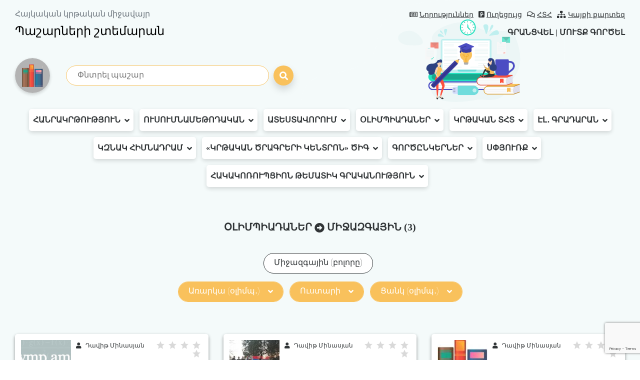

--- FILE ---
content_type: text/html; charset=UTF-8
request_url: https://lib.armedu.am/category/39?f=&sb=104,113,31,26,117,116,194,114
body_size: 6605
content:
<!DOCTYPE html>
<html lang="hy">

<head>
    <meta charset="UTF-8">
    <meta http-equiv="Content-Type" content="text/html; charset=utf-8">
    <meta name="viewport" content="width=device-width, initial-scale=1, maximum-scale=1">
    <meta name="robots" content="all" />
    <link rel="shortcut icon" href="https://lib.armedu.am/img/liblogo.png" type="image/ico">

    <title>Միջազգային</title>
    <link rel="canonical" href="https://lib.armedu.am/category/39?f=&sb=104,113,31,26,117,116,194,114">

    <meta name='Keywords' content='Էլեկտրոնային պաշարների շտեմարան, դասագրքեր, առարկայական ծրագրեր, մեթոդական նյութեր, կրթական փաստաթղթեր' />
    <meta name='description' content='Էլեկտրոնային պաշարների շտեմարան. դասագրքեր, առարկայական ծրագրեր, մեթոդական նյութեր, կրթական փաստաթղթեր և այլն' />
    <meta name='author' content='https://www.instagram.com/sasoongishian/' />
    <meta name="robots" content="follow">

    <!--    Facebook-->
    <meta property="og:type" content="website" />
    <meta property="og:title" content="Միջազգային" />
    <meta property="og:description"
        content="Էլեկտրոնային պաշարների շտեմարան. դասագրքեր, առարկայական ծրագրեր, մեթոդական նյութեր, կրթական փաստաթղթեր և այլն" />
    <meta property="og:image" content="https://lib.armedu.am/img/liblogo.png" />
    <meta property="og:url"
        content="https://lib.armedu.am/category/39?f=&sb=104,113,31,26,117,116,194,114" />
    <meta property="og:site_name" content="Պաշարների շտեմարան" />
    <meta property="fb:app_id" content="" />
    <!--    Twitter-->
    <meta name="twitter:card" content="summary_large_image" />
    <meta name="twitter:site" content="@" />
    <meta name="twitter:title" content="Միջազգային">
    <meta name="twitter:description"
        content="Էլեկտրոնային պաշարների շտեմարան. դասագրքեր, առարկայական ծրագրեր, մեթոդական նյութեր, կրթական փաստաթղթեր և այլն" />
    <meta name="twitter:creator" content="@" />
    <meta name="twitter:image:src" content="https://lib.armedu.am/images/logo.png" />
    <link href="https://lib.armedu.am/css/bootstrap.min.css" rel="stylesheet">
    <link href="https://lib.armedu.am/css/all.min.css" rel="stylesheet">
    <link href="https://lib.armedu.am/css/daterangepicker.min.css" rel="stylesheet">
    <link href="https://lib.armedu.am/css/jquery.datetimepicker.min.css" rel="stylesheet">
    <link href="https://lib.armedu.am/css/tagsinput.css" rel="stylesheet">
    <link href="https://lib.armedu.am/css/jquery.fancybox.min.css" rel="stylesheet">
    <link href="https://lib.armedu.am/css/style.css?v=0.11" rel="stylesheet">

    <script>
        var base_url = "https://lib.armedu.am/"
    </script>
    <script src="https://www.google.com/recaptcha/api.js?render=6Lel14skAAAAACpDlVkEh0KrARSAniH7CkN8yX7b"></script>
    <script>
        // Internet Explorer 6-11
        var isIE = /*@cc_on!@*/ false || !!document.documentMode
        if (isIE) {
            $("html").append(
                '<h2 class="warning text-danger text-center p-3 lh-40">Ուշադրություն, Ձեր web browser-ը չի կարող ապահովել կայքի լիարժեք աշխատանքը։ Խնդիրներից խուսափելու համար օգտվեք հետևյալ browser-ներից՝' +
                '<br><a href="https://www.google.com/chrome/" target="_blank">Google Chrome</a>' +
                '<br><a href="https://www.opera.com/" target="_blank">Opera</a>' +
                '<br><a href="https://www.mozilla.org/" target="_blank">Firefox Browser</a>' +
                '<br><a href="https://www.microsoft.com/en-us/edge" target="_blank">Microsoft Egde</a>' +
                '</h2>');
        }
    </script>

    <script type="text/javascript" src="https://lib.armedu.am/js/jquery-3.5.1.min.js"></script>
    <script type="text/javascript" src="https://lib.armedu.am/js/bootstrap.min.js"></script>
    <script type="text/javascript" src="https://lib.armedu.am/js/moment.js"></script>
    <script type="text/javascript" src="https://lib.armedu.am/js/tagsinput.js"></script>
    <script type="text/javascript" src="https://lib.armedu.am/js/helper.js"></script>
    <script type="text/javascript" src="https://lib.armedu.am/js/jquery.daterangepicker.min.js"></script>
    <script type="text/javascript" src="https://lib.armedu.am/js/jquery.datetimepicker.full.min.js"></script>
    <script type="text/javascript" src="https://lib.armedu.am/js/bootstrap-show-password.js?v=0.1"></script>
    <script type="text/javascript" src="https://lib.armedu.am/ckeditor/ckeditor.js"></script>
    <script type="text/javascript" src="https://lib.armedu.am/js/jquery.fancybox.min.js"></script>
    <script type="text/javascript" src="https://lib.armedu.am/js/main.js?v=0.02"></script>
</head>
<body data-spy="scroll">
    <div class="loading"><i class="fas fa-spinner fa-pulse fa-3x"></i></div>
    <!-- <div class="alert alert-danger text-center" role="alert">
 Տեխնիկական խնդիրների պատճառով օգտատերերը  ժամանակավորապես չեն կարողանա մուտք գործել իրենց էջեր
</div> -->
<header>
    <div class="header">
        <div class="__header-top">
            <div class="row align-items-center pt-3 mx-0 mb-4">
                <div class="col-sm-6 col-12 px-0">
                    <a href="https://lib.armedu.am/" class="d-block d-sm-none">
                        <div class="logo"></div>
                    </a>
                    <p class="mb-2 align-bottom text-secondary">Հայկական կրթական միջավայր</p>
                    <h4 class="d-inline-block">Պաշարների շտեմարան</h4>

                </div>
                <div class="col-sm-6 col-12 text-right px-0">
                    <div class="links">
                        <a href="https://lib.armedu.am/news"><i class="far fa-newspaper"></i>Նորություններ</a>
                        <a href="https://lib.armedu.am/guide"><i class="fab fa-glide"></i>Ուղեցույց</a>
                        <a href="https://lib.armedu.am/faq"><i class="far fa-comments"></i>ՀՏՀ</a>
                        <a href="https://lib.armedu.am/map"><i class="fas fa-sitemap"></i>Կայքի քարտեզ</a>
                    </div>
                                            <div class="login">
                            <a href="https://lib.armedu.am/register">Գրանցվել</a>&nbsp;|&nbsp;<a href="https://lib.armedu.am/login">Մուտք գործել</a>
                        </div>
                                    </div>
            </div>
            <div class="row pt-3 pb-4 align-items-center mx-0">
                <div class="col-lg-1 col-sm-2 px-0 d-none d-sm-block">
                    <a href="https://lib.armedu.am/">
                        <div class="logo"></div>
                    </a>
                </div>
                <div class="col-lg-4 col-sm-8 col-10 px-0">
                    <form action="https://lib.armedu.am/search" method="get" accept-charset="utf-8">
                    <input type="search" name="q" value="" placeholder="Փնտրել պաշար" autocomplete="of" maxlength="32" class=""  required />
                    <button type="submit"><i class="fa fa-search" aria-hidden="true"></i></button>
                    </form>                </div>
            </div>
        </div>
                    <div class="header-bootom rounded-0">
                <nav class="navbar navbar-expand-lg navbar-light justify-content-start">
                    <button class="navbar-toggler bg-white shadow" type="button" data-toggle="collapse" data-target="#navbarNav" aria-controls="navbarNav" aria-expanded="false" aria-label="Toggle navigation">
                        <span class="navbar-toggler-icon"></span>
                    </button>
                    <div class="collapse navbar-collapse" id="navbarNav">
                        <ul class="navbar-nav nav justify-content-center">
                                                            <li class="dropdown px-0">
                                    <a class="nav-link" href="#">Հանրակրթություն<i class="fa fa-angle-down ml-2" aria-hidden="true"></i></a>
                                    <ul class="navbar-custom-dropdown py-0">
                                                                                                                                                                                                                                                                                                                                                                                                                                                                                                                                                                                                                                                                                                                                                                                                                                                                                                                                                                                                            <li class="item-main border-bottom">
                                                    <a href="https://lib.armedu.am/category/29">Տարեկան աշխատանքային պլաններ</a>
                                                </li>
                                                                                                                                                                                                                                                                                                                                                                                                                                                                                                                                                                                                                    <li class="item-main border-bottom">
                                                    <a href="https://lib.armedu.am/category/28">Կրթական փաստաթղթեր</a>
                                                </li>
                                                                                                                                                                                                                                                                                                                                                                                                                                                                                                                                                                                                                                                                                                                                                                                                                                                                                <li class="item-main border-bottom">
                                                    <a href="https://lib.armedu.am/category/63">Դպրոցի փաստաթղթեր</a>
                                                </li>
                                                                                                                                                                                                                                                                                                                                                                                                                                                                                                                                                                                                                                                                                                                                                                                                                                                                                                                                                                    <li class="item-main border-bottom">
                                                    <a href="https://lib.armedu.am/category/61">ԿՏՎ հետազոտություններ</a>
                                                </li>
                                                                                                                                                                                                                                                                                                </ul>
                                </li>
                                                            <li class="dropdown px-0">
                                    <a class="nav-link" href="#">Ուսումնամեթոդական<i class="fa fa-angle-down ml-2" aria-hidden="true"></i></a>
                                    <ul class="navbar-custom-dropdown py-0">
                                                                                                                                                                                                                        <li class="item-main border-bottom">
                                                    <a href="https://lib.armedu.am/category/59">Չափորոշչի փորձարկում․ Տավուշի մարզ</a>
                                                </li>
                                                                                                                                                                                <li class="item-main border-bottom">
                                                    <a href="https://lib.armedu.am/category/27">Լրացուցիչ և օժանդակ նյութեր</a>
                                                </li>
                                                                                                                                                                                                                                                                                                                                                                                                                                                                                                                                                                                                                                                                                                                                                                                                                                                                                                                                                                                                                                                                                                                                                                                                                                <li class="item-main border-bottom">
                                                    <a href="https://lib.armedu.am/category/82">Ուսումնական նախագծեր</a>
                                                </li>
                                                                                                                                                                                                                                                                                                                                                                                                                                                                                                                                                                                                                                                                                                                                                                                                                                                                                                                                                                                                                                                                                                                                            <li class="item-main border-bottom">
                                                    <a href="https://lib.armedu.am/category/83">Խմբակներ</a>
                                                </li>
                                                                                                                                                                                                                                                                                                                                                                                                                                                                                                                                                                                                                                                                                                                                                                                                                                                                                                                                                                                                </ul>
                                </li>
                                                            <li class="dropdown px-0">
                                    <a class="nav-link" href="#">Ատեստավորում<i class="fa fa-angle-down ml-2" aria-hidden="true"></i></a>
                                    <ul class="navbar-custom-dropdown py-0">
                                                                                                                                                                                                                                                                                                                                                                                                                                                                                                                                                                                                                                                                                                                                                                                                                                                                                                                                                                                                                                                                                                <li class="item-main border-bottom">
                                                    <a href="https://lib.armedu.am/category/56">Հետազոտական աշխատանքներ</a>
                                                </li>
                                                                                                                                                                                                                                                                                                                                                                                                                                                                                                                                                                                                                                                                                                                                                                                                                                                                                                                                                                                                                                                                                                                                                                                                                                                                                                                                                                                                                                                                                                                                                                                                                                                                                                                                                                                                                                                                                                                                                                                                                                                                                                                                                                                                                                                                                                                                                                                                </ul>
                                </li>
                                                            <li class="dropdown px-0">
                                    <a class="nav-link" href="#">Օլիմպիադաներ<i class="fa fa-angle-down ml-2" aria-hidden="true"></i></a>
                                    <ul class="navbar-custom-dropdown py-0">
                                                                                                                                                                                                                                                                                                                                                                                                                                                                                                                                                                                                                                                            <li class="item-main border-bottom">
                                                    <a href="https://lib.armedu.am/category/20">Դպրոցականների առարկայական</a>
                                                </li>
                                                                                                                                                                                                                                                                                                                                                                                                                                                                                                                                                                                                                                                                                                                                                                                                                                                                                                                                                                                                                                                                                                                                                                                                                                                                                                                                                                                                        <li class="item-main border-bottom">
                                                    <a href="https://lib.armedu.am/category/39">Միջազգային</a>
                                                </li>
                                                                                                                                                                                                                                                                                                                                                                                                                                                                                                                                                                                                                                                                                                        <li class="item-main border-bottom">
                                                    <a href="https://lib.armedu.am/category/60">Այլ</a>
                                                </li>
                                                                                                                                                                                                                                                                                                                                                                                                                                                                                                                                                                                                                                                                                                                                                                                                                                                                                                            </ul>
                                </li>
                                                            <li class="dropdown px-0">
                                    <a class="nav-link" href="#">Կրթական ՏՀՏ<i class="fa fa-angle-down ml-2" aria-hidden="true"></i></a>
                                    <ul class="navbar-custom-dropdown py-0">
                                                                                                                                                                                                                                                                                                                                                                                                                                                                                                                                                                        <li class="item-main border-bottom">
                                                    <a href="https://lib.armedu.am/category/73">ՏՀՏ գործիքներ</a>
                                                </li>
                                                                                                                                                                                                                                                                                                                                                                                                                                                                                                                                                                                                                                                                                                                                                                                                                                                                                                                                                                                                                                                                                                                                            <li class="item-main border-bottom">
                                                    <a href="https://lib.armedu.am/category/87">Արհեստական բանականություն</a>
                                                </li>
                                                                                                                                                                                                                                                                                                                                                                                                                                                                                                                                                                                                                    <li class="item-main border-bottom">
                                                    <a href="https://lib.armedu.am/category/74">Տեսադասընթացներ</a>
                                                </li>
                                                                                                                                                                                                                                                                                                                                                                                                                                                                                                                                                                                                                                                                                                                                                                                            <li class="item-main border-bottom">
                                                    <a href="https://lib.armedu.am/category/64">Էլ․ պահոց</a>
                                                </li>
                                                                                                                                                                                                                                                                                                                                                                                                                                                                                                                                                                                                                                                </ul>
                                </li>
                                                            <li class="dropdown px-0">
                                    <a class="nav-link" href="#">Էլ․ գրադարան<i class="fa fa-angle-down ml-2" aria-hidden="true"></i></a>
                                    <ul class="navbar-custom-dropdown py-0">
                                                                                                                                    <li class="item-main border-bottom">
                                                    <a href="https://lib.armedu.am/category/79">Դասագրքեր և մեթոդական ուղեցույցներ</a>
                                                </li>
                                                                                                                                                                                                                                                                                                                                                                                                                                                                                                                                                                                                                                                                                                                                                                                                                                                                                                                                                                                                                                                                                                                                            <li class="item-main border-bottom">
                                                    <a href="https://lib.armedu.am/category/34">Ուղեցույցներ, ձեռնարկներ</a>
                                                </li>
                                                                                                                                                                                                                                                                                                                                                                                                                                                                                                                                                                                                                                                                                                        <li class="item-main border-bottom">
                                                    <a href="https://lib.armedu.am/category/33">Գրքեր</a>
                                                </li>
                                                                                                                                                                                                                                                                                                                                                        <li class="item-main border-bottom">
                                                    <a href="https://lib.armedu.am/category/35">Պարբերականներ</a>
                                                </li>
                                                                                                                                                                                                                                                                                                                                                                                                                                                                                                                                                                                                                                                                                                                                                                                                                                                                                                                                                                                                                                                                                                                                                                                                                                                                                                                                                                                                                                    </ul>
                                </li>
                                                            <li class="dropdown px-0">
                                    <a class="nav-link" href="#">ԿԶՆԱԿ հիմնադրամ<i class="fa fa-angle-down ml-2" aria-hidden="true"></i></a>
                                    <ul class="navbar-custom-dropdown py-0">
                                                                                                                                                                                                                                                                                                                                                                                                                                                                                    <li class="item-main border-bottom">
                                                    <a href="https://lib.armedu.am/category/75">Կառավարում</a>
                                                </li>
                                                                                                                                                                                                                                                                                                                                                                                                                                                                                                                                                                                                                                                                                                                                                                                                                                                                                                                                                                                                                                                                                                                                                                                                                                                                                                                    <li class="item-main border-bottom">
                                                    <a href="https://lib.armedu.am/category/76">Գնահատում</a>
                                                </li>
                                                                                                                                                                                                                                                                                                                                                                                                                                                                                                                                                                                                                                                                                                                                                                                            <li class="item-main border-bottom">
                                                    <a href="https://lib.armedu.am/category/81">Ուսումնական նյութեր</a>
                                                </li>
                                                                                                                                                                                                                                                                                                                                                        <li class="item-main border-bottom">
                                                    <a href="https://lib.armedu.am/category/71">Դասերի պլաններ և օրինակելի թեմատիկ պլաններ</a>
                                                </li>
                                                                                                                                                                                                                                                                                                                                                        <li class="item-main border-bottom">
                                                    <a href="https://lib.armedu.am/category/89">Ինքնաշխատ դասեր</a>
                                                </li>
                                                                                                                                                                                <li class="item-main border-bottom">
                                                    <a href="https://lib.armedu.am/category/70">Ուսումն․ նախագծերի,  երկարօրյայի և խմբակի ծրագրեր</a>
                                                </li>
                                                                                                                                                                                                                                                                                                                                                        <li class="item-main border-bottom">
                                                    <a href="https://lib.armedu.am/category/88">Ուսուցչական համաժողովներ</a>
                                                </li>
                                                                                                                                                                                <li class="item-main border-bottom">
                                                    <a href="https://lib.armedu.am/category/90">Ուղեցույցներ</a>
                                                </li>
                                                                                                                        </ul>
                                </li>
                                                            <li class="dropdown px-0">
                                    <a class="nav-link" href="#">«Կրթական ծրագրերի կենտրոն» ԾԻԳ<i class="fa fa-angle-down ml-2" aria-hidden="true"></i></a>
                                    <ul class="navbar-custom-dropdown py-0">
                                                                                                                                                                                                                                                                                                                                                                                                <li class="item-main border-bottom">
                                                    <a href="https://lib.armedu.am/category/85">Լաբորատոր աշխատանքների նյութեր</a>
                                                </li>
                                                                                                                                                                                                                                                                                                                                                                                                                                                                                                                                                                                                                                                                                                                                                                                                                                                                                                                                                                                                                                                                                                                                                                                                                                                                                                                                                                                                                                                                                                                                                                                                                                                                                                                                                                                                                                                                                                                                                                                                                                                                                                                                                                                                                                                                                                                                                                                                                                                                                                                                                                                                                                                                                                                                                                                                                                                                                                                                                                                                                                                                                                </ul>
                                </li>
                                                            <li class="dropdown px-0">
                                    <a class="nav-link" href="#">Գործընկերներ<i class="fa fa-angle-down ml-2" aria-hidden="true"></i></a>
                                    <ul class="navbar-custom-dropdown py-0">
                                                                                                                                                                                                                                                                                                                                                                                                                                                                                                                                                                                                                                                                                                                                                                                                                                                                                                                        <li class="item-main border-bottom">
                                                    <a href="https://lib.armedu.am/category/54">Կարմիր խաչ․ Միջազգային շարժում</a>
                                                </li>
                                                                                                                                                                                                                                                                                                                                                                                                                                            <li class="item-main border-bottom">
                                                    <a href="https://lib.armedu.am/category/72">Հայաստանի օպերատորների միություն</a>
                                                </li>
                                                                                                                                                                                                                                                                                                                                                                                                                                                                                                                                                                                                                                                                                                                                                                                                                                                                                                                                                                                                                                                        <li class="item-main border-bottom">
                                                    <a href="https://lib.armedu.am/category/65">ՓԻ-ԷՅՉ Ինթերնեշնլ</a>
                                                </li>
                                                                                                                                                                                                                                                                                                                                                                                                                                                                                                                                                                                                                    <li class="item-main border-bottom">
                                                    <a href="https://lib.armedu.am/category/77">ՅՈՒՆԻՍԵՖ</a>
                                                </li>
                                                                                                                                                                                                                                                                                                                                                                                                                                            <li class="item-main border-bottom">
                                                    <a href="https://lib.armedu.am/category/78">Հումանիտար ականազերծման և փորձագիտական կենտրոն</a>
                                                </li>
                                                                                                                                                                                                                                                                                                                                                                                    </ul>
                                </li>
                                                            <li class="dropdown px-0">
                                    <a class="nav-link" href="#">Սփյուռք<i class="fa fa-angle-down ml-2" aria-hidden="true"></i></a>
                                    <ul class="navbar-custom-dropdown py-0">
                                                                                                                                                                                                                                                                                                                                                                                                                                                                                                                                                                                                                                                                                                                                                <li class="item-main border-bottom">
                                                    <a href="https://lib.armedu.am/category/68">Խորհրդաժողովներ</a>
                                                </li>
                                                                                                                                                                                <li class="item-main border-bottom">
                                                    <a href="https://lib.armedu.am/category/66">Գրականություն</a>
                                                </li>
                                                                                                                                                                                                                                                                                                                                                                                                                                                                                                                                                                                                                                                                                                                                                                                                                                                                                                                                                                                                                                                                                                                                            <li class="item-main border-bottom">
                                                    <a href="https://lib.armedu.am/category/67">Ուսումնամեթոդական նյութեր</a>
                                                </li>
                                                                                                                                                                                                                                                                                                                                                                                                                                                                                                                                                                                                                                                                                                                                                                                                                                                                                                                                                                                                                                                                                                                                                                                                                                                                                                                                                                                                                                                                                                                                                                                                            </ul>
                                </li>
                                                            <li class="dropdown px-0">
                                    <a class="nav-link" href="#">Հակակոռուպցիոն թեմատիկ գրականություն<i class="fa fa-angle-down ml-2" aria-hidden="true"></i></a>
                                    <ul class="navbar-custom-dropdown py-0">
                                                                                                                                                                                                                                                                                                                                                                                                                                                                                                                                                                                                                                                                                                                                                                                                                                                                                                                                                                                                                                                                                                                                                                                                                                                                                                                                                            <li class="item-main border-bottom">
                                                    <a href="https://lib.armedu.am/category/84">Հակակոռուպցիոն կրթություն</a>
                                                </li>
                                                                                                                                                                                                                                                                                                                                                                                                                                                                                                                                                                                                                                                                                                                                                                                                                                                                                                                                                                                                                                                                                                                                                                                                                                                                                                                                                                                                                                                                                                                                                                                                                                                                                                                                                                                                                                                                                                                                                                                                                                                                                                                                    </ul>
                                </li>
                                                    </ul>
                    </div>
                </nav>
            </div>
            </div>
</header><div class="container-fluid container-main">
    <section class="last_resources">
        <h4>Օլիմպիադաներ <i class="fa fa-arrow-alt-circle-right"></i> Միջազգային 
                            (3)
                    </h4>
        <ul class="list-inline text-center mb-4">
                                    <li class="list-inline-item ">
                <a href="https://lib.armedu.am/category/39?f=216&sb=104,113,31,26,117,116,194,114">Միջազգային (բոլորը)</a></li>
                                        <br>
                                    <li class="list-inline-item dropdown">
                        <a href="#" class="nav-link p-0">Առարկա (օլիմպ․)<i class="fa fa-angle-down ml-3" aria-hidden="true"></i></a>
                        <ul class="navbar-custom-dropdown py-0">
                                                                                                                                <li class="item-main border-bottom">
                                        <a class="zzz" href="https://lib.armedu.am/category/39?f=&sb=104,113,31,26,117,116,194,114,109">Մայրենի</a>
                                    </li>
                                                                                                                                                                                                                                                            <li class="item-main border-bottom">
                                        <a class="active" href="https://lib.armedu.am/category/39?f=&sb=104,113,31,117,116,194,114">Մաթեմատիկա</a>
                                    </li>
                                                                                                                                                                                                                                                                                                                                                        <li class="item-main border-bottom">
                                        <a class="zzz" href="https://lib.armedu.am/category/39?f=&sb=104,113,31,26,117,116,194,114,27">Ֆիզիկա</a>
                                    </li>
                                                                                                                                                                                                                                                                                                                                                                                                                                                    <li class="item-main border-bottom">
                                        <a class="zzz" href="https://lib.armedu.am/category/39?f=&sb=104,113,31,26,117,116,194,114,32">Աստղագիտություն</a>
                                    </li>
                                                                                                                                                                                                                                                            <li class="item-main border-bottom">
                                        <a class="zzz" href="https://lib.armedu.am/category/39?f=&sb=104,113,31,26,117,116,194,114,29">Կենսաբանություն</a>
                                    </li>
                                                                                                                                                                                                                                                                                                                                                        <li class="item-main border-bottom">
                                        <a class="zzz" href="https://lib.armedu.am/category/39?f=&sb=104,113,31,26,117,116,194,114,102">Ինֆորմատիկա</a>
                                    </li>
                                                                                                                                                                                                                                                            <li class="item-main border-bottom">
                                        <a class="zzz" href="https://lib.armedu.am/category/39?f=&sb=104,113,31,26,117,116,194,114,28">Քիմիա</a>
                                    </li>
                                                                                                                                                                                                                                                            <li class="item-main border-bottom">
                                        <a class="zzz" href="https://lib.armedu.am/category/39?f=&sb=104,113,31,26,117,116,194,114,30">Աշխարհագրություն</a>
                                    </li>
                                                                                                                                                                <li class="item-main border-bottom">
                                        <a class="zzz" href="https://lib.armedu.am/category/39?f=&sb=104,113,31,26,117,116,194,114,103">Հայոց լեզու</a>
                                    </li>
                                                                                                                                                                <li class="item-main border-bottom">
                                        <a class="active" href="https://lib.armedu.am/category/39?f=&sb=113,31,26,117,116,194,114">Հայ գրականություն</a>
                                    </li>
                                                                                                                                                                <li class="item-main border-bottom">
                                        <a class="active" href="https://lib.armedu.am/category/39?f=&sb=104,113,26,117,116,194,114">Պատմություն</a>
                                    </li>
                                                                                                                                                                <li class="item-main border-bottom">
                                        <a class="zzz" href="https://lib.armedu.am/category/39?f=&sb=104,113,31,26,117,116,194,114,105">Ռուսաց լեզու</a>
                                    </li>
                                                                                                                                                                <li class="item-main border-bottom">
                                        <a class="zzz" href="https://lib.armedu.am/category/39?f=&sb=104,113,31,26,117,116,194,114,106">Անգլերեն</a>
                                    </li>
                                                                                                                                                                <li class="item-main border-bottom">
                                        <a class="zzz" href="https://lib.armedu.am/category/39?f=&sb=104,113,31,26,117,116,194,114,107">Ֆրանսերեն</a>
                                    </li>
                                                                                                                                                                <li class="item-main border-bottom">
                                        <a class="zzz" href="https://lib.armedu.am/category/39?f=&sb=104,113,31,26,117,116,194,114,108">Գերմաներեն</a>
                                    </li>
                                                                                                                                                                <li class="item-main border-bottom">
                                        <a class="zzz" href="https://lib.armedu.am/category/39?f=&sb=104,113,31,26,117,116,194,114,110">ՆԶՊ</a>
                                    </li>
                                                                                                                                                                <li class="item-main border-bottom">
                                        <a class="zzz" href="https://lib.armedu.am/category/39?f=&sb=104,113,31,26,117,116,194,114,111">Այլ</a>
                                    </li>
                                                                                    </ul>
                    </li>
                                        <li class="list-inline-item dropdown">
                        <a href="#" class="nav-link p-0">Ուստարի<i class="fa fa-angle-down ml-3" aria-hidden="true"></i></a>
                        <ul class="navbar-custom-dropdown py-0">
                                                                                                                                                                                                                                                                                                                                                                                                                    <li class="item-main border-bottom">
                                        <a class="zzz" href="https://lib.armedu.am/category/39?f=&sb=104,113,31,26,117,116,194,114,112">2020-2021</a>
                                    </li>
                                                                                                                                                                                                                                                                                                                                                        <li class="item-main border-bottom">
                                        <a class="active" href="https://lib.armedu.am/category/39?f=&sb=104,31,26,117,116,194,114">2021-2022</a>
                                    </li>
                                                                                                                                                                                                                                                            <li class="item-main border-bottom">
                                        <a class="active" href="https://lib.armedu.am/category/39?f=&sb=104,113,31,26,117,116,114">2022-2023</a>
                                    </li>
                                                                                                                                                                                                                                                                                                                                                                                                                                                    <li class="item-main border-bottom">
                                        <a class="zzz" href="https://lib.armedu.am/category/39?f=&sb=104,113,31,26,117,116,194,114,234">2023-2024</a>
                                    </li>
                                                                                                                                                                <li class="item-main border-bottom">
                                        <a class="zzz" href="https://lib.armedu.am/category/39?f=&sb=104,113,31,26,117,116,194,114,241">2024-2025</a>
                                    </li>
                                                                                                                                                                                                                                                                                                                                                                                                                                                    <li class="item-main border-bottom">
                                        <a class="zzz" href="https://lib.armedu.am/category/39?f=&sb=104,113,31,26,117,116,194,114,252">2025-2026</a>
                                    </li>
                                                                                                                                                                                                                                                                                                                                                                                                                                                                                                                                                                                                                                                                                                                                                                                                                                                                                                                                                                                                                                            </ul>
                    </li>
                                        <li class="list-inline-item dropdown">
                        <a href="#" class="nav-link p-0">Ցանկ (օլիմպ․)<i class="fa fa-angle-down ml-3" aria-hidden="true"></i></a>
                        <ul class="navbar-custom-dropdown py-0">
                                                                                                                                                                                                                            <li class="item-main border-bottom">
                                        <a class="active" href="https://lib.armedu.am/category/39?f=&sb=104,113,31,26,117,194,114">Մեգապոլիսների օլիմպիադա</a>
                                    </li>
                                                                                                                                                                                                                                                                                                                                                        <li class="item-main border-bottom">
                                        <a class="active" href="https://lib.armedu.am/category/39?f=&sb=104,113,31,26,117,116,194">Ժաուտիկովյան</a>
                                    </li>
                                                                                                                                                                                                                                                                                                                                                        <li class="item-main border-bottom">
                                        <a class="zzz" href="https://lib.armedu.am/category/39?f=&sb=104,113,31,26,117,116,194,114,115">Քիմիայի Մենդելեևյան օլիմպիադա</a>
                                    </li>
                                                                                                                                                                                                                                                                                                                                                        <li class="item-main border-bottom">
                                        <a class="active" href="https://lib.armedu.am/category/39?f=&sb=104,113,31,26,116,194,114">Կովկասյան մաթեմատիկական օլիմպիադա</a>
                                    </li>
                                                                                                                                                                                                                                                                                                                                                                                                                                                                                                                                                <li class="item-main border-bottom">
                                        <a class="zzz" href="https://lib.armedu.am/category/39?f=&sb=104,113,31,26,117,116,194,114,118">Ինֆորմատիկայի Եվրոպայի պատանեկան օլիմպիադա</a>
                                    </li>
                                                                                                                                                                                                                                                                                                                                                                                                                                                                                                                                                                                                                                                                                                                                                                                                                                                                                                                                                                                                                                                                                                                                                                                                                                    </ul>
                    </li>
                                        </ul>
        <div class="row mt-5">
                        <div class="col-xl-4 col-md-6 col-12">
                <a class="block d-block" href="https://lib.armedu.am/article/9770">
                    <img src="https://lib.armedu.am/timthumb.php?src=https://lib.armedu.am/files/resource/images/2023-02-11/2ef69596ec5143b119c717c141e12f7a.png&w=100&h=100"
                        alt="Ժաուտիկովյան 19-րդ միջազգային օլիմպիադայի արդյունքները" />
                    <div class="clearfix">
                        <div class="row mb-2 justify-content-end align-items-center">
                            <div class="mr-auto">
                                <i class="fa fa-user mr-1"></i>
                                <small>Դավիթ Մինասյան</small> 
                            </div>
                            <div class="light-star size-star position-relative">
                                <div class="dark-star size-star m-0 position-absolute"
                                    style="width: 0%;">
                                </div>
                            </div>
                            <div class="light-star size-star position-relative">
                                <div class="dark-star size-star m-0 position-absolute"
                                    style="width: 0%;">
                                </div>
                            </div>
                            <div class="light-star size-star position-relative">
                                <div class="dark-star size-star m-0 position-absolute"
                                    style="width: 0%;">
                                </div>
                            </div>
                            <div class="light-star size-star position-relative">
                                <div class="dark-star size-star m-0 position-absolute"
                                    style="width: 0%;">
                                </div>
                            </div>
                            <div class="light-star size-star position-relative">
                                <div class="dark-star size-star m-0 position-absolute"
                                    style="width: 0%;">
                                </div>
                            </div>
                        </div>
                        <b title="Ժաուտիկովյան 19-րդ միջազգային օլիմպիադայի արդյունքները ">Ժաուտիկովյան 19-րդ միջազգային օլիմպիադայի արդյունքները</b>
                        <span>
                                                                                                                                                                                                                                                            Միջազգային (բոլորը),                                                                                </span>
                    </div>
                    <div>2023 թ․ փետրվարի 1-ից 10-ը անցկացվեց հերթական ժաուտիկովյան 19-րդ միջազգային&#8230;</div>
                    <time>11 փետրվար 2023</time>
                </a>
            </div>
                        <div class="col-xl-4 col-md-6 col-12">
                <a class="block d-block" href="https://lib.armedu.am/article/568">
                    <img src="https://lib.armedu.am/timthumb.php?src=https://lib.armedu.am/files/resource/images/2022-05-26/aba83193d76c2fa9687d30eaef02520c.jpg&w=100&h=100"
                        alt="ՄԵԳԱՊՈԼԻՍՆԵՐԻ /Մեծ քաղաքների/ 6-րդ օլիմպիադա - 2021" />
                    <div class="clearfix">
                        <div class="row mb-2 justify-content-end align-items-center">
                            <div class="mr-auto">
                                <i class="fa fa-user mr-1"></i>
                                <small>Դավիթ Մինասյան</small> 
                            </div>
                            <div class="light-star size-star position-relative">
                                <div class="dark-star size-star m-0 position-absolute"
                                    style="width: 0%;">
                                </div>
                            </div>
                            <div class="light-star size-star position-relative">
                                <div class="dark-star size-star m-0 position-absolute"
                                    style="width: 0%;">
                                </div>
                            </div>
                            <div class="light-star size-star position-relative">
                                <div class="dark-star size-star m-0 position-absolute"
                                    style="width: 0%;">
                                </div>
                            </div>
                            <div class="light-star size-star position-relative">
                                <div class="dark-star size-star m-0 position-absolute"
                                    style="width: 0%;">
                                </div>
                            </div>
                            <div class="light-star size-star position-relative">
                                <div class="dark-star size-star m-0 position-absolute"
                                    style="width: 0%;">
                                </div>
                            </div>
                        </div>
                        <b title="ՄԵԳԱՊՈԼԻՍՆԵՐԻ /Մեծ քաղաքների/ 6-րդ օլիմպիադա - 2021 ">ՄԵԳԱՊՈԼԻՍՆԵՐԻ /Մեծ քաղաքների/ 6-րդ օլիմպիադա&#8230;</b>
                        <span>
                                                                                                                                                                                                    Միջազգային (բոլորը),                                                                                                                                        </span>
                    </div>
                    <div>ՄԵԳԱՊՈԼԻՍՆԵՐԻ /Մեծ քաղաքների/ 6-րդ օլիմպիադա
Տես մասնակիցների ԱՐԴՅՈՒՆՔՆԵՐԸ կից PDF&#8230;</div>
                    <time>26 մայիս 2022</time>
                </a>
            </div>
                        <div class="col-xl-4 col-md-6 col-12">
                <a class="block d-block" href="https://lib.armedu.am/article/142">
                    <img src="https://lib.armedu.am/timthumb.php?src=https://lib.armedu.am/files/liblogo.jpg&w=100&h=100"
                        alt="Ժաուտիկովյան միջազգային 18-րդ օլիմպիադա - 2022" />
                    <div class="clearfix">
                        <div class="row mb-2 justify-content-end align-items-center">
                            <div class="mr-auto">
                                <i class="fa fa-user mr-1"></i>
                                <small>Դավիթ Մինասյան</small> 
                            </div>
                            <div class="light-star size-star position-relative">
                                <div class="dark-star size-star m-0 position-absolute"
                                    style="width: 0%;">
                                </div>
                            </div>
                            <div class="light-star size-star position-relative">
                                <div class="dark-star size-star m-0 position-absolute"
                                    style="width: 0%;">
                                </div>
                            </div>
                            <div class="light-star size-star position-relative">
                                <div class="dark-star size-star m-0 position-absolute"
                                    style="width: 0%;">
                                </div>
                            </div>
                            <div class="light-star size-star position-relative">
                                <div class="dark-star size-star m-0 position-absolute"
                                    style="width: 0%;">
                                </div>
                            </div>
                            <div class="light-star size-star position-relative">
                                <div class="dark-star size-star m-0 position-absolute"
                                    style="width: 0%;">
                                </div>
                            </div>
                        </div>
                        <b title="Ժաուտիկովյան միջազգային 18-րդ օլիմպիադա - 2022 ">Ժաուտիկովյան միջազգային 18-րդ օլիմպիադա -&#8230;</b>
                        <span>
                                                                                    Առարկայական (բոլորը),                                                                                                                Միջազգային (բոլորը),                                                                                                                                                                                                </span>
                    </div>
                    <div>Ժաուտիկովյան միջազգային 18-րդ օլիմպիադայի մասնակիցների ԱՐԴՅՈՒՆՔՆԵՐԸ։

Կազմակերպիչ երկիրը՝
- Ղազախստան&#8230;</div>
                    <time>26 փետրվար 2022</time>
                </a>
            </div>
                    </div>
            </section>
        <section class="install_resources">
        <h2>ՑԱՆԿԱՆՈՒ՞Մ ԵՔ ՏԵՂԱԴՐԵԼ ՊԱՇԱՐ</h2>
        <p>ՄԻԱՑԵՔ «ՊԱՇԱՐՆԵՐԻ ՇՏԵՄԱՐԱՆ»-ԻՆ ԵՎ ՏԵՂԱԴՐԵՔ ՁԵՐ ՍՏԵՂԾԱԾ ՊԱՇԱՐԸ, ԻՆՉՊԵՍ ՆԱԵՎ ԳՆԱՀԱՏԵՔ ԵՎ ՄԵԿՆԱԲԱՆԵՔ ԱՅԼ
            ՕԳՏԱՏԵՐԵՐԻ ՊԱՇԱՐՆԵՐԸ</p>
        <div class="login_register">
            <a href="https://lib.armedu.am/register" class="login">Գրանցվել</a>&nbsp;|&nbsp;
            <a href="https://lib.armedu.am/login" class="login">Մուտք գործել</a>
        </div>
    </section>
    </div><footer>
    <div id="alert-center" class="position-fixed">
            </div>
    <div id="alert-right" class="position-fixed"></div>
  
    <div class="footer-bottom">
            <div class="row justify-content-between mx-0">
                <!-- <div class="col-sm-6 col-12 text-left pl-0">
                    <img src="https://lib.armedu.am/img/armenianGerb.png" alt="Հայկական գերբ" class="mr-2" width="50">
                    <span>ՀՀ Կրթության, գիտության, մշակույթի և սպորտի նախարարություն</span>
                </div> -->
                <!-- <div class="col-sm-6 col-12 text-right pr-0">
               
                    <span>Կրթական տեխնոլոգիաներ ազգային կենտրոն</span>     
                    <img src="https://lib.armedu.am/img/ktak_logo.png" alt="ktak.am" class="ml-2">
                </div> -->
                
               <div class="col-12">
              
               <small class="text-center d-block">Կայքում տեղադրված նյութերի օգտագործումն առանց ղեկավարության կամ այդ նյութերի հեղինակային իրավունքի կրողների համաձայնության արգելվում է: Կայքում տեղադրվող նյութերը կամ պետք է ազատված լինեն հեղինակային իրավունքից, կամ թույլատրված՝ դրանց հեղինակային իրավունքի կրողների կողմից: Հեղինակային իրավունքի խախտումով նյութերի հայտնաբերման դեպքում դրանք հեռացվում են կայքից: Կայքի ղեկավարությունը պատասխանատվություն չի կրում տեղադրվող նյութերի որակի, ճշգրտության համար: Պաշարներում եղած տեսակետները կարող են չհամընկնել շահագործող կազմակերպության տեսակետների հետ:</small>
               <hr>
               <small class="text-center d-block text-dark"> <img src="https://lib.armedu.am/img/ktak_logo.png" alt="ktak.am" class="mr-2" width="65"><a href="http://ktak.am" title="Կրթական տեխնոլոգիաների ազգային կենտրոն">&copy;2025, Կրթական տեխնոլոգիաների ազգային կենտրոն</a></span>
            </div>
            </div> 
    </div>
</footer>
<a href="javascript.void(0)" class="back-to-top"><i class="fa fa-chevron-up"></i></a>
</body>
</html>




--- FILE ---
content_type: text/html; charset=utf-8
request_url: https://www.google.com/recaptcha/api2/anchor?ar=1&k=6Lel14skAAAAACpDlVkEh0KrARSAniH7CkN8yX7b&co=aHR0cHM6Ly9saWIuYXJtZWR1LmFtOjQ0Mw..&hl=en&v=7gg7H51Q-naNfhmCP3_R47ho&size=invisible&anchor-ms=20000&execute-ms=30000&cb=rf6tk2jp9s5
body_size: 48084
content:
<!DOCTYPE HTML><html dir="ltr" lang="en"><head><meta http-equiv="Content-Type" content="text/html; charset=UTF-8">
<meta http-equiv="X-UA-Compatible" content="IE=edge">
<title>reCAPTCHA</title>
<style type="text/css">
/* cyrillic-ext */
@font-face {
  font-family: 'Roboto';
  font-style: normal;
  font-weight: 400;
  font-stretch: 100%;
  src: url(//fonts.gstatic.com/s/roboto/v48/KFO7CnqEu92Fr1ME7kSn66aGLdTylUAMa3GUBHMdazTgWw.woff2) format('woff2');
  unicode-range: U+0460-052F, U+1C80-1C8A, U+20B4, U+2DE0-2DFF, U+A640-A69F, U+FE2E-FE2F;
}
/* cyrillic */
@font-face {
  font-family: 'Roboto';
  font-style: normal;
  font-weight: 400;
  font-stretch: 100%;
  src: url(//fonts.gstatic.com/s/roboto/v48/KFO7CnqEu92Fr1ME7kSn66aGLdTylUAMa3iUBHMdazTgWw.woff2) format('woff2');
  unicode-range: U+0301, U+0400-045F, U+0490-0491, U+04B0-04B1, U+2116;
}
/* greek-ext */
@font-face {
  font-family: 'Roboto';
  font-style: normal;
  font-weight: 400;
  font-stretch: 100%;
  src: url(//fonts.gstatic.com/s/roboto/v48/KFO7CnqEu92Fr1ME7kSn66aGLdTylUAMa3CUBHMdazTgWw.woff2) format('woff2');
  unicode-range: U+1F00-1FFF;
}
/* greek */
@font-face {
  font-family: 'Roboto';
  font-style: normal;
  font-weight: 400;
  font-stretch: 100%;
  src: url(//fonts.gstatic.com/s/roboto/v48/KFO7CnqEu92Fr1ME7kSn66aGLdTylUAMa3-UBHMdazTgWw.woff2) format('woff2');
  unicode-range: U+0370-0377, U+037A-037F, U+0384-038A, U+038C, U+038E-03A1, U+03A3-03FF;
}
/* math */
@font-face {
  font-family: 'Roboto';
  font-style: normal;
  font-weight: 400;
  font-stretch: 100%;
  src: url(//fonts.gstatic.com/s/roboto/v48/KFO7CnqEu92Fr1ME7kSn66aGLdTylUAMawCUBHMdazTgWw.woff2) format('woff2');
  unicode-range: U+0302-0303, U+0305, U+0307-0308, U+0310, U+0312, U+0315, U+031A, U+0326-0327, U+032C, U+032F-0330, U+0332-0333, U+0338, U+033A, U+0346, U+034D, U+0391-03A1, U+03A3-03A9, U+03B1-03C9, U+03D1, U+03D5-03D6, U+03F0-03F1, U+03F4-03F5, U+2016-2017, U+2034-2038, U+203C, U+2040, U+2043, U+2047, U+2050, U+2057, U+205F, U+2070-2071, U+2074-208E, U+2090-209C, U+20D0-20DC, U+20E1, U+20E5-20EF, U+2100-2112, U+2114-2115, U+2117-2121, U+2123-214F, U+2190, U+2192, U+2194-21AE, U+21B0-21E5, U+21F1-21F2, U+21F4-2211, U+2213-2214, U+2216-22FF, U+2308-230B, U+2310, U+2319, U+231C-2321, U+2336-237A, U+237C, U+2395, U+239B-23B7, U+23D0, U+23DC-23E1, U+2474-2475, U+25AF, U+25B3, U+25B7, U+25BD, U+25C1, U+25CA, U+25CC, U+25FB, U+266D-266F, U+27C0-27FF, U+2900-2AFF, U+2B0E-2B11, U+2B30-2B4C, U+2BFE, U+3030, U+FF5B, U+FF5D, U+1D400-1D7FF, U+1EE00-1EEFF;
}
/* symbols */
@font-face {
  font-family: 'Roboto';
  font-style: normal;
  font-weight: 400;
  font-stretch: 100%;
  src: url(//fonts.gstatic.com/s/roboto/v48/KFO7CnqEu92Fr1ME7kSn66aGLdTylUAMaxKUBHMdazTgWw.woff2) format('woff2');
  unicode-range: U+0001-000C, U+000E-001F, U+007F-009F, U+20DD-20E0, U+20E2-20E4, U+2150-218F, U+2190, U+2192, U+2194-2199, U+21AF, U+21E6-21F0, U+21F3, U+2218-2219, U+2299, U+22C4-22C6, U+2300-243F, U+2440-244A, U+2460-24FF, U+25A0-27BF, U+2800-28FF, U+2921-2922, U+2981, U+29BF, U+29EB, U+2B00-2BFF, U+4DC0-4DFF, U+FFF9-FFFB, U+10140-1018E, U+10190-1019C, U+101A0, U+101D0-101FD, U+102E0-102FB, U+10E60-10E7E, U+1D2C0-1D2D3, U+1D2E0-1D37F, U+1F000-1F0FF, U+1F100-1F1AD, U+1F1E6-1F1FF, U+1F30D-1F30F, U+1F315, U+1F31C, U+1F31E, U+1F320-1F32C, U+1F336, U+1F378, U+1F37D, U+1F382, U+1F393-1F39F, U+1F3A7-1F3A8, U+1F3AC-1F3AF, U+1F3C2, U+1F3C4-1F3C6, U+1F3CA-1F3CE, U+1F3D4-1F3E0, U+1F3ED, U+1F3F1-1F3F3, U+1F3F5-1F3F7, U+1F408, U+1F415, U+1F41F, U+1F426, U+1F43F, U+1F441-1F442, U+1F444, U+1F446-1F449, U+1F44C-1F44E, U+1F453, U+1F46A, U+1F47D, U+1F4A3, U+1F4B0, U+1F4B3, U+1F4B9, U+1F4BB, U+1F4BF, U+1F4C8-1F4CB, U+1F4D6, U+1F4DA, U+1F4DF, U+1F4E3-1F4E6, U+1F4EA-1F4ED, U+1F4F7, U+1F4F9-1F4FB, U+1F4FD-1F4FE, U+1F503, U+1F507-1F50B, U+1F50D, U+1F512-1F513, U+1F53E-1F54A, U+1F54F-1F5FA, U+1F610, U+1F650-1F67F, U+1F687, U+1F68D, U+1F691, U+1F694, U+1F698, U+1F6AD, U+1F6B2, U+1F6B9-1F6BA, U+1F6BC, U+1F6C6-1F6CF, U+1F6D3-1F6D7, U+1F6E0-1F6EA, U+1F6F0-1F6F3, U+1F6F7-1F6FC, U+1F700-1F7FF, U+1F800-1F80B, U+1F810-1F847, U+1F850-1F859, U+1F860-1F887, U+1F890-1F8AD, U+1F8B0-1F8BB, U+1F8C0-1F8C1, U+1F900-1F90B, U+1F93B, U+1F946, U+1F984, U+1F996, U+1F9E9, U+1FA00-1FA6F, U+1FA70-1FA7C, U+1FA80-1FA89, U+1FA8F-1FAC6, U+1FACE-1FADC, U+1FADF-1FAE9, U+1FAF0-1FAF8, U+1FB00-1FBFF;
}
/* vietnamese */
@font-face {
  font-family: 'Roboto';
  font-style: normal;
  font-weight: 400;
  font-stretch: 100%;
  src: url(//fonts.gstatic.com/s/roboto/v48/KFO7CnqEu92Fr1ME7kSn66aGLdTylUAMa3OUBHMdazTgWw.woff2) format('woff2');
  unicode-range: U+0102-0103, U+0110-0111, U+0128-0129, U+0168-0169, U+01A0-01A1, U+01AF-01B0, U+0300-0301, U+0303-0304, U+0308-0309, U+0323, U+0329, U+1EA0-1EF9, U+20AB;
}
/* latin-ext */
@font-face {
  font-family: 'Roboto';
  font-style: normal;
  font-weight: 400;
  font-stretch: 100%;
  src: url(//fonts.gstatic.com/s/roboto/v48/KFO7CnqEu92Fr1ME7kSn66aGLdTylUAMa3KUBHMdazTgWw.woff2) format('woff2');
  unicode-range: U+0100-02BA, U+02BD-02C5, U+02C7-02CC, U+02CE-02D7, U+02DD-02FF, U+0304, U+0308, U+0329, U+1D00-1DBF, U+1E00-1E9F, U+1EF2-1EFF, U+2020, U+20A0-20AB, U+20AD-20C0, U+2113, U+2C60-2C7F, U+A720-A7FF;
}
/* latin */
@font-face {
  font-family: 'Roboto';
  font-style: normal;
  font-weight: 400;
  font-stretch: 100%;
  src: url(//fonts.gstatic.com/s/roboto/v48/KFO7CnqEu92Fr1ME7kSn66aGLdTylUAMa3yUBHMdazQ.woff2) format('woff2');
  unicode-range: U+0000-00FF, U+0131, U+0152-0153, U+02BB-02BC, U+02C6, U+02DA, U+02DC, U+0304, U+0308, U+0329, U+2000-206F, U+20AC, U+2122, U+2191, U+2193, U+2212, U+2215, U+FEFF, U+FFFD;
}
/* cyrillic-ext */
@font-face {
  font-family: 'Roboto';
  font-style: normal;
  font-weight: 500;
  font-stretch: 100%;
  src: url(//fonts.gstatic.com/s/roboto/v48/KFO7CnqEu92Fr1ME7kSn66aGLdTylUAMa3GUBHMdazTgWw.woff2) format('woff2');
  unicode-range: U+0460-052F, U+1C80-1C8A, U+20B4, U+2DE0-2DFF, U+A640-A69F, U+FE2E-FE2F;
}
/* cyrillic */
@font-face {
  font-family: 'Roboto';
  font-style: normal;
  font-weight: 500;
  font-stretch: 100%;
  src: url(//fonts.gstatic.com/s/roboto/v48/KFO7CnqEu92Fr1ME7kSn66aGLdTylUAMa3iUBHMdazTgWw.woff2) format('woff2');
  unicode-range: U+0301, U+0400-045F, U+0490-0491, U+04B0-04B1, U+2116;
}
/* greek-ext */
@font-face {
  font-family: 'Roboto';
  font-style: normal;
  font-weight: 500;
  font-stretch: 100%;
  src: url(//fonts.gstatic.com/s/roboto/v48/KFO7CnqEu92Fr1ME7kSn66aGLdTylUAMa3CUBHMdazTgWw.woff2) format('woff2');
  unicode-range: U+1F00-1FFF;
}
/* greek */
@font-face {
  font-family: 'Roboto';
  font-style: normal;
  font-weight: 500;
  font-stretch: 100%;
  src: url(//fonts.gstatic.com/s/roboto/v48/KFO7CnqEu92Fr1ME7kSn66aGLdTylUAMa3-UBHMdazTgWw.woff2) format('woff2');
  unicode-range: U+0370-0377, U+037A-037F, U+0384-038A, U+038C, U+038E-03A1, U+03A3-03FF;
}
/* math */
@font-face {
  font-family: 'Roboto';
  font-style: normal;
  font-weight: 500;
  font-stretch: 100%;
  src: url(//fonts.gstatic.com/s/roboto/v48/KFO7CnqEu92Fr1ME7kSn66aGLdTylUAMawCUBHMdazTgWw.woff2) format('woff2');
  unicode-range: U+0302-0303, U+0305, U+0307-0308, U+0310, U+0312, U+0315, U+031A, U+0326-0327, U+032C, U+032F-0330, U+0332-0333, U+0338, U+033A, U+0346, U+034D, U+0391-03A1, U+03A3-03A9, U+03B1-03C9, U+03D1, U+03D5-03D6, U+03F0-03F1, U+03F4-03F5, U+2016-2017, U+2034-2038, U+203C, U+2040, U+2043, U+2047, U+2050, U+2057, U+205F, U+2070-2071, U+2074-208E, U+2090-209C, U+20D0-20DC, U+20E1, U+20E5-20EF, U+2100-2112, U+2114-2115, U+2117-2121, U+2123-214F, U+2190, U+2192, U+2194-21AE, U+21B0-21E5, U+21F1-21F2, U+21F4-2211, U+2213-2214, U+2216-22FF, U+2308-230B, U+2310, U+2319, U+231C-2321, U+2336-237A, U+237C, U+2395, U+239B-23B7, U+23D0, U+23DC-23E1, U+2474-2475, U+25AF, U+25B3, U+25B7, U+25BD, U+25C1, U+25CA, U+25CC, U+25FB, U+266D-266F, U+27C0-27FF, U+2900-2AFF, U+2B0E-2B11, U+2B30-2B4C, U+2BFE, U+3030, U+FF5B, U+FF5D, U+1D400-1D7FF, U+1EE00-1EEFF;
}
/* symbols */
@font-face {
  font-family: 'Roboto';
  font-style: normal;
  font-weight: 500;
  font-stretch: 100%;
  src: url(//fonts.gstatic.com/s/roboto/v48/KFO7CnqEu92Fr1ME7kSn66aGLdTylUAMaxKUBHMdazTgWw.woff2) format('woff2');
  unicode-range: U+0001-000C, U+000E-001F, U+007F-009F, U+20DD-20E0, U+20E2-20E4, U+2150-218F, U+2190, U+2192, U+2194-2199, U+21AF, U+21E6-21F0, U+21F3, U+2218-2219, U+2299, U+22C4-22C6, U+2300-243F, U+2440-244A, U+2460-24FF, U+25A0-27BF, U+2800-28FF, U+2921-2922, U+2981, U+29BF, U+29EB, U+2B00-2BFF, U+4DC0-4DFF, U+FFF9-FFFB, U+10140-1018E, U+10190-1019C, U+101A0, U+101D0-101FD, U+102E0-102FB, U+10E60-10E7E, U+1D2C0-1D2D3, U+1D2E0-1D37F, U+1F000-1F0FF, U+1F100-1F1AD, U+1F1E6-1F1FF, U+1F30D-1F30F, U+1F315, U+1F31C, U+1F31E, U+1F320-1F32C, U+1F336, U+1F378, U+1F37D, U+1F382, U+1F393-1F39F, U+1F3A7-1F3A8, U+1F3AC-1F3AF, U+1F3C2, U+1F3C4-1F3C6, U+1F3CA-1F3CE, U+1F3D4-1F3E0, U+1F3ED, U+1F3F1-1F3F3, U+1F3F5-1F3F7, U+1F408, U+1F415, U+1F41F, U+1F426, U+1F43F, U+1F441-1F442, U+1F444, U+1F446-1F449, U+1F44C-1F44E, U+1F453, U+1F46A, U+1F47D, U+1F4A3, U+1F4B0, U+1F4B3, U+1F4B9, U+1F4BB, U+1F4BF, U+1F4C8-1F4CB, U+1F4D6, U+1F4DA, U+1F4DF, U+1F4E3-1F4E6, U+1F4EA-1F4ED, U+1F4F7, U+1F4F9-1F4FB, U+1F4FD-1F4FE, U+1F503, U+1F507-1F50B, U+1F50D, U+1F512-1F513, U+1F53E-1F54A, U+1F54F-1F5FA, U+1F610, U+1F650-1F67F, U+1F687, U+1F68D, U+1F691, U+1F694, U+1F698, U+1F6AD, U+1F6B2, U+1F6B9-1F6BA, U+1F6BC, U+1F6C6-1F6CF, U+1F6D3-1F6D7, U+1F6E0-1F6EA, U+1F6F0-1F6F3, U+1F6F7-1F6FC, U+1F700-1F7FF, U+1F800-1F80B, U+1F810-1F847, U+1F850-1F859, U+1F860-1F887, U+1F890-1F8AD, U+1F8B0-1F8BB, U+1F8C0-1F8C1, U+1F900-1F90B, U+1F93B, U+1F946, U+1F984, U+1F996, U+1F9E9, U+1FA00-1FA6F, U+1FA70-1FA7C, U+1FA80-1FA89, U+1FA8F-1FAC6, U+1FACE-1FADC, U+1FADF-1FAE9, U+1FAF0-1FAF8, U+1FB00-1FBFF;
}
/* vietnamese */
@font-face {
  font-family: 'Roboto';
  font-style: normal;
  font-weight: 500;
  font-stretch: 100%;
  src: url(//fonts.gstatic.com/s/roboto/v48/KFO7CnqEu92Fr1ME7kSn66aGLdTylUAMa3OUBHMdazTgWw.woff2) format('woff2');
  unicode-range: U+0102-0103, U+0110-0111, U+0128-0129, U+0168-0169, U+01A0-01A1, U+01AF-01B0, U+0300-0301, U+0303-0304, U+0308-0309, U+0323, U+0329, U+1EA0-1EF9, U+20AB;
}
/* latin-ext */
@font-face {
  font-family: 'Roboto';
  font-style: normal;
  font-weight: 500;
  font-stretch: 100%;
  src: url(//fonts.gstatic.com/s/roboto/v48/KFO7CnqEu92Fr1ME7kSn66aGLdTylUAMa3KUBHMdazTgWw.woff2) format('woff2');
  unicode-range: U+0100-02BA, U+02BD-02C5, U+02C7-02CC, U+02CE-02D7, U+02DD-02FF, U+0304, U+0308, U+0329, U+1D00-1DBF, U+1E00-1E9F, U+1EF2-1EFF, U+2020, U+20A0-20AB, U+20AD-20C0, U+2113, U+2C60-2C7F, U+A720-A7FF;
}
/* latin */
@font-face {
  font-family: 'Roboto';
  font-style: normal;
  font-weight: 500;
  font-stretch: 100%;
  src: url(//fonts.gstatic.com/s/roboto/v48/KFO7CnqEu92Fr1ME7kSn66aGLdTylUAMa3yUBHMdazQ.woff2) format('woff2');
  unicode-range: U+0000-00FF, U+0131, U+0152-0153, U+02BB-02BC, U+02C6, U+02DA, U+02DC, U+0304, U+0308, U+0329, U+2000-206F, U+20AC, U+2122, U+2191, U+2193, U+2212, U+2215, U+FEFF, U+FFFD;
}
/* cyrillic-ext */
@font-face {
  font-family: 'Roboto';
  font-style: normal;
  font-weight: 900;
  font-stretch: 100%;
  src: url(//fonts.gstatic.com/s/roboto/v48/KFO7CnqEu92Fr1ME7kSn66aGLdTylUAMa3GUBHMdazTgWw.woff2) format('woff2');
  unicode-range: U+0460-052F, U+1C80-1C8A, U+20B4, U+2DE0-2DFF, U+A640-A69F, U+FE2E-FE2F;
}
/* cyrillic */
@font-face {
  font-family: 'Roboto';
  font-style: normal;
  font-weight: 900;
  font-stretch: 100%;
  src: url(//fonts.gstatic.com/s/roboto/v48/KFO7CnqEu92Fr1ME7kSn66aGLdTylUAMa3iUBHMdazTgWw.woff2) format('woff2');
  unicode-range: U+0301, U+0400-045F, U+0490-0491, U+04B0-04B1, U+2116;
}
/* greek-ext */
@font-face {
  font-family: 'Roboto';
  font-style: normal;
  font-weight: 900;
  font-stretch: 100%;
  src: url(//fonts.gstatic.com/s/roboto/v48/KFO7CnqEu92Fr1ME7kSn66aGLdTylUAMa3CUBHMdazTgWw.woff2) format('woff2');
  unicode-range: U+1F00-1FFF;
}
/* greek */
@font-face {
  font-family: 'Roboto';
  font-style: normal;
  font-weight: 900;
  font-stretch: 100%;
  src: url(//fonts.gstatic.com/s/roboto/v48/KFO7CnqEu92Fr1ME7kSn66aGLdTylUAMa3-UBHMdazTgWw.woff2) format('woff2');
  unicode-range: U+0370-0377, U+037A-037F, U+0384-038A, U+038C, U+038E-03A1, U+03A3-03FF;
}
/* math */
@font-face {
  font-family: 'Roboto';
  font-style: normal;
  font-weight: 900;
  font-stretch: 100%;
  src: url(//fonts.gstatic.com/s/roboto/v48/KFO7CnqEu92Fr1ME7kSn66aGLdTylUAMawCUBHMdazTgWw.woff2) format('woff2');
  unicode-range: U+0302-0303, U+0305, U+0307-0308, U+0310, U+0312, U+0315, U+031A, U+0326-0327, U+032C, U+032F-0330, U+0332-0333, U+0338, U+033A, U+0346, U+034D, U+0391-03A1, U+03A3-03A9, U+03B1-03C9, U+03D1, U+03D5-03D6, U+03F0-03F1, U+03F4-03F5, U+2016-2017, U+2034-2038, U+203C, U+2040, U+2043, U+2047, U+2050, U+2057, U+205F, U+2070-2071, U+2074-208E, U+2090-209C, U+20D0-20DC, U+20E1, U+20E5-20EF, U+2100-2112, U+2114-2115, U+2117-2121, U+2123-214F, U+2190, U+2192, U+2194-21AE, U+21B0-21E5, U+21F1-21F2, U+21F4-2211, U+2213-2214, U+2216-22FF, U+2308-230B, U+2310, U+2319, U+231C-2321, U+2336-237A, U+237C, U+2395, U+239B-23B7, U+23D0, U+23DC-23E1, U+2474-2475, U+25AF, U+25B3, U+25B7, U+25BD, U+25C1, U+25CA, U+25CC, U+25FB, U+266D-266F, U+27C0-27FF, U+2900-2AFF, U+2B0E-2B11, U+2B30-2B4C, U+2BFE, U+3030, U+FF5B, U+FF5D, U+1D400-1D7FF, U+1EE00-1EEFF;
}
/* symbols */
@font-face {
  font-family: 'Roboto';
  font-style: normal;
  font-weight: 900;
  font-stretch: 100%;
  src: url(//fonts.gstatic.com/s/roboto/v48/KFO7CnqEu92Fr1ME7kSn66aGLdTylUAMaxKUBHMdazTgWw.woff2) format('woff2');
  unicode-range: U+0001-000C, U+000E-001F, U+007F-009F, U+20DD-20E0, U+20E2-20E4, U+2150-218F, U+2190, U+2192, U+2194-2199, U+21AF, U+21E6-21F0, U+21F3, U+2218-2219, U+2299, U+22C4-22C6, U+2300-243F, U+2440-244A, U+2460-24FF, U+25A0-27BF, U+2800-28FF, U+2921-2922, U+2981, U+29BF, U+29EB, U+2B00-2BFF, U+4DC0-4DFF, U+FFF9-FFFB, U+10140-1018E, U+10190-1019C, U+101A0, U+101D0-101FD, U+102E0-102FB, U+10E60-10E7E, U+1D2C0-1D2D3, U+1D2E0-1D37F, U+1F000-1F0FF, U+1F100-1F1AD, U+1F1E6-1F1FF, U+1F30D-1F30F, U+1F315, U+1F31C, U+1F31E, U+1F320-1F32C, U+1F336, U+1F378, U+1F37D, U+1F382, U+1F393-1F39F, U+1F3A7-1F3A8, U+1F3AC-1F3AF, U+1F3C2, U+1F3C4-1F3C6, U+1F3CA-1F3CE, U+1F3D4-1F3E0, U+1F3ED, U+1F3F1-1F3F3, U+1F3F5-1F3F7, U+1F408, U+1F415, U+1F41F, U+1F426, U+1F43F, U+1F441-1F442, U+1F444, U+1F446-1F449, U+1F44C-1F44E, U+1F453, U+1F46A, U+1F47D, U+1F4A3, U+1F4B0, U+1F4B3, U+1F4B9, U+1F4BB, U+1F4BF, U+1F4C8-1F4CB, U+1F4D6, U+1F4DA, U+1F4DF, U+1F4E3-1F4E6, U+1F4EA-1F4ED, U+1F4F7, U+1F4F9-1F4FB, U+1F4FD-1F4FE, U+1F503, U+1F507-1F50B, U+1F50D, U+1F512-1F513, U+1F53E-1F54A, U+1F54F-1F5FA, U+1F610, U+1F650-1F67F, U+1F687, U+1F68D, U+1F691, U+1F694, U+1F698, U+1F6AD, U+1F6B2, U+1F6B9-1F6BA, U+1F6BC, U+1F6C6-1F6CF, U+1F6D3-1F6D7, U+1F6E0-1F6EA, U+1F6F0-1F6F3, U+1F6F7-1F6FC, U+1F700-1F7FF, U+1F800-1F80B, U+1F810-1F847, U+1F850-1F859, U+1F860-1F887, U+1F890-1F8AD, U+1F8B0-1F8BB, U+1F8C0-1F8C1, U+1F900-1F90B, U+1F93B, U+1F946, U+1F984, U+1F996, U+1F9E9, U+1FA00-1FA6F, U+1FA70-1FA7C, U+1FA80-1FA89, U+1FA8F-1FAC6, U+1FACE-1FADC, U+1FADF-1FAE9, U+1FAF0-1FAF8, U+1FB00-1FBFF;
}
/* vietnamese */
@font-face {
  font-family: 'Roboto';
  font-style: normal;
  font-weight: 900;
  font-stretch: 100%;
  src: url(//fonts.gstatic.com/s/roboto/v48/KFO7CnqEu92Fr1ME7kSn66aGLdTylUAMa3OUBHMdazTgWw.woff2) format('woff2');
  unicode-range: U+0102-0103, U+0110-0111, U+0128-0129, U+0168-0169, U+01A0-01A1, U+01AF-01B0, U+0300-0301, U+0303-0304, U+0308-0309, U+0323, U+0329, U+1EA0-1EF9, U+20AB;
}
/* latin-ext */
@font-face {
  font-family: 'Roboto';
  font-style: normal;
  font-weight: 900;
  font-stretch: 100%;
  src: url(//fonts.gstatic.com/s/roboto/v48/KFO7CnqEu92Fr1ME7kSn66aGLdTylUAMa3KUBHMdazTgWw.woff2) format('woff2');
  unicode-range: U+0100-02BA, U+02BD-02C5, U+02C7-02CC, U+02CE-02D7, U+02DD-02FF, U+0304, U+0308, U+0329, U+1D00-1DBF, U+1E00-1E9F, U+1EF2-1EFF, U+2020, U+20A0-20AB, U+20AD-20C0, U+2113, U+2C60-2C7F, U+A720-A7FF;
}
/* latin */
@font-face {
  font-family: 'Roboto';
  font-style: normal;
  font-weight: 900;
  font-stretch: 100%;
  src: url(//fonts.gstatic.com/s/roboto/v48/KFO7CnqEu92Fr1ME7kSn66aGLdTylUAMa3yUBHMdazQ.woff2) format('woff2');
  unicode-range: U+0000-00FF, U+0131, U+0152-0153, U+02BB-02BC, U+02C6, U+02DA, U+02DC, U+0304, U+0308, U+0329, U+2000-206F, U+20AC, U+2122, U+2191, U+2193, U+2212, U+2215, U+FEFF, U+FFFD;
}

</style>
<link rel="stylesheet" type="text/css" href="https://www.gstatic.com/recaptcha/releases/7gg7H51Q-naNfhmCP3_R47ho/styles__ltr.css">
<script nonce="H8dHagfEj_nY5QlKRHIEyA" type="text/javascript">window['__recaptcha_api'] = 'https://www.google.com/recaptcha/api2/';</script>
<script type="text/javascript" src="https://www.gstatic.com/recaptcha/releases/7gg7H51Q-naNfhmCP3_R47ho/recaptcha__en.js" nonce="H8dHagfEj_nY5QlKRHIEyA">
      
    </script></head>
<body><div id="rc-anchor-alert" class="rc-anchor-alert"></div>
<input type="hidden" id="recaptcha-token" value="[base64]">
<script type="text/javascript" nonce="H8dHagfEj_nY5QlKRHIEyA">
      recaptcha.anchor.Main.init("[\x22ainput\x22,[\x22bgdata\x22,\x22\x22,\[base64]/[base64]/UltIKytdPWE6KGE8MjA0OD9SW0grK109YT4+NnwxOTI6KChhJjY0NTEyKT09NTUyOTYmJnErMTxoLmxlbmd0aCYmKGguY2hhckNvZGVBdChxKzEpJjY0NTEyKT09NTYzMjA/[base64]/MjU1OlI/[base64]/[base64]/[base64]/[base64]/[base64]/[base64]/[base64]/[base64]/[base64]/[base64]\x22,\[base64]\\u003d\x22,\x22R8KHw4hnXjAkwrIRY2s7TcOybmYMwqjDtSBawohzR8KqCzMgKsOdw6XDgsOIwpLDnsOdTcOswo4IYMKLw4/DtsOUwr7DgUk0cwTDoGEhwoHCnVvDgy4nwqUuLsOvwrLDusOew4fCqcOoFXLDpxghw6rDlcObNcOlw4sTw6rDj0zDgz/DjVfCtkFLdcOCVgvDoBdxw5rDv0Qiwr5dw68uP2PDpMOoAsKlQ8KfWMOfWMKXYsO4XjBcFcKQS8OgdX9Qw7jCiB3ClnnCij/[base64]/DosOZwpfChMOpPmfCrsKFwqrCgFDDgm3Ds8OjSSAPWMKZw4NWw4rDom7Dn8OeA8KLUQDDtkHDqsK2M8OiAFcBw603bsOFwrcBFcO1PDw/wovCnsO1wqRTwqI6dW7DhXk8wqrDscKLwrDDtsKjwpVDEDbCpMKcJ1Axwo3DgMK6LS8YFsOGwo/CjhjDp8ObVGAWwqnCssKYK8O0Q3HCqMODw6/DuMK/w7XDq0Rtw6d2ZC5Nw4tsQlc6Im3DlcOlBXPCsEfCjmPDkMOLDGPChcKuFRzChH/CpVVGLMO2wpXCq2DDi0AhEXzDrnnDu8K7wpcnCkIycsOBbcKZwpHCtsOtJxLDiivDmcOyOcOjwrrDjMKXTmrDiXDDpTtswqzClcOIBMO+TDR4c2jCv8K+NMORK8KHA1DCr8KJJsKWby/DuQHDucO/EMK0wpJrwoPCr8ODw7TDojE+IXnDjWkpwr3ClMKaccK3wrbDrQjCtcKLwrTDk8KpAn7CkcOGHlcjw5kVBmLCs8OGw6PDtcObOGdhw6wew5fDnVFyw5MuenzCsTxpw7/DsE/DkizDn8K2Th3DmcOBwqjDtcKfw7ImcBQXw6EjLcOuY8OhB17CtMKDwrnCtsOqDsOawqUpM8O+wp3Cq8K8w7RwBcK5ZcKHXSHCn8OXwrEowrNDwovDol/CisOMw5DCmxbDscKLwpHDpMKRAMOVUVpyw4vCnR4eSsKQwp/DhsKtw7TCosK6V8Kxw5HDqMKGF8OrwoXDr8KnwrPDlVoJC2s7w5vCsiPCkmQgw5EVKzh5woMbZsOswqIxwoHDtMKMO8KoEHhYa3XCj8OOIQxbSsKkwqwwO8Oew7zDrWo1ScKOJ8Odw7PDhgbDrMOLw4R/CcO+w47DpwJNwqbCqMOmwp4kHytvdMOAfTPCkkovwoImw7DCrhfClB3DrMKDw7ERwr3DskDClsKdw6zCiD7Di8KwbcOqw4E3dWzCocKkYmcDwpVcw6LCvcKCw6DDvcObR8Kcwrt0SATDqMOGSsKqR8O8XsOkwqHCpwDCosK3w6/Cj3NiGmMKw6d+SynCocK1V3g1LUlww5xvw5jCqcOQBx/CvcKpN0rDqsOkw73Cs0HDtcK4T8K9XMKdwoVqwroNw7/DuhnCjHfDusKqwqdOUENcEcKuw5vDvXLDncKIMm3DgUcbwrDChcOtwrQzwoDCrsOjwo/DqA7DsnUaV07CpyMPN8KTesOXw7U9UsKOW8KyAR5/w5vCoMOSSz3CqcK2wpoPX2vDicK/w7NEwqEzFsOSNcKkJjrCv3taH8Kqw4fDszddfsOlLMOOwrFxYMOtwrkgElsnwo4aQUvCtsOcw7RvQA/[base64]/DvxAiPHbDjsKBX8Kcw7x0wpjDjsKsQRHCq0fDpBHCi8KzwqTCq1BjDcOTacOkXMKrwrB6wr3CmTrDvsO5wpEGC8Kwf8KtZsKXUMKew7xBwqVWwptvd8OMwozDksKLw7lWwq3DtsO/w6YMwoo6wpV6w5XCmlcVw5sMw4nCs8KKwofCq23CiVXCiVPDrkTDqMKXw5rDhsKswocdGi05MHVuS2zCmgfDucKow4jDtMKdY8Kyw710PzzCk0s3SiXDi1ZLc8O4L8KNGTLCtFTDlxHClVbDnAHChsO/D3l9w53DsMOscEPCrcOQYMOxwpMiwqPCisOvw47DtsOqw6PCssOaLMKzC17DksK6EEYtw6LCnBbDjMKtVcOlwqpiw5PCicOyw59/wp/DjEVKGcKYw6NMFFcdDmM7Z1EvdMOLwpxTTwPCvknDtxdjRGnDhMKhw4xnRytOwo1dGVtVEVZmw6YpwosRwqIbw6bCsF7DpRLCvSnChBXDimBaTxs7cVDCqDRXOMOOwr3DgE7Cp8KJXcObN8O7w4bDg8K/GsK5w4hdwrbDsQLCksKeUB4CJy4TwoAYOBI4w5QOwpN3IsKuN8O5woMRPG7CtDzDnVHCnMOFw6BpVj5twrfDg8KCGsO2A8KXwqXCocK3YX1tAgnClHvCjsKSYMOObMK+InLCgMKdaMOkUMKqKcOrw4/[base64]/CnztYwp3CoMK9AcOzw7wJZMKye2Exwrlrw4InY8KcFMKTf8OGUWBXwr/ChcOHE2U5ZFN0Hk1wdHTDqEUAEMO/Q8Otwr3Do8KLchZUXMOnARQuc8KNw4jDqSVqwqJWdCfCt0dqb0bDicONwoPDhMKcGRTCrl9wHUHCqFbDj8K6PHjDgWcEwqPCu8KWw6fDjBnCqm0Aw4XCiMO5woEdw5nCrsO9Y8OmN8KBw4jCu8OXFWILNx/DnMOIfsKywq8FJsOzP2vDgcKiW8KucUvDkxPDhsKBw7jCoj7DkcK2UMO3w5PCmxAvDBnCuSYEwrvDksKhOMOlW8KGQ8KDw4LDvGXCkcOVwrrCsMKQDm1+w63CicOnwoPCqTASa8OFw6nDojdcwqnDp8KDwr/DgsOtwq3Dq8OuE8OHwqnCsWbDskHDrRkNwogJwqzCvgQBwqXDksKBw4PDmAoJM2VnDMObeMK7R8OiDcKTESBXwopyw74wwp9+NXPCiDc6OcOVGMOHw5I0wpnDscKvY0fChEE/w4YxwrPCsG56wr1PwrRGMmbDtkBfe110w4vChsOkPsK1bArDqMOVw4Vsw4zDv8OVccKWwrJ7w5sUPHY3wo9RCA3ClTvCvnvClVnDggDDtUBKw7vCjj/Dm8ODw7DDoCPCt8KmbVtAwqEhwpJ7w43DgsKoZDARwrQPwq5gd8KqY8O/e8OTfzQ2dcKrN2jCiMOtYsO3eURfw4zCn8Ofw4rDrsO+A2sfw4AdBxrCqmrDmsOJScKWw7/DlXHDscOxw6x0w5VKwr1uwpRbw63CgCxcw4RQSzVlwoTDi8KMw7zCp8KLw4XDhMOAw7wFQyIMasKIwrU5QkhMMBF3HAXDnsKMwrE/BcOow5oVSMOBeUHCkB3DkMK0wrrDpQcIw6HCvy8GGsKVworDsF4jRsO3enfDrMK+w4zDqcO9H8OKeMONwrfCmx/DgglJNBDCt8KeJ8KswpPCpnTDhMOiw5sbwrXCi0vDv2rDpcO7VMKfw6kcYcKIw77Dn8OIw4B9wpTDvXTCkiR0G2YuTiYgY8OUb3LCjS7DsMO4wqbDgMOrw5gtw7XCqz1pwqF/wonDgsKHciw6G8K6W8OeX8OKwpvDlMKdw67Cl0zClQY/AMKvLMKoesODFcO1w6zChnUWwrvCpVhLwrcxw7M8w5fDpsKWwp7CngzCtUnDhsKYLy3DgXjDgsOoI2Nhwrdkw4fDnsOUw4ReQjLCo8OAFGNnFBEbccKswq1ewo8/DBZ8wrRUw5rCjcKWw77DmMOZw6xuL8KcwpcCw5XDmcKDw5NjccOrXifDl8ORwpJcK8KDw5nCvcOZcMKBw6NUw6p7w5pEwrbDo8Khw4gKw4vClH/DvloHw6XDu1/CmTlhcEbClWPDrcO+w43CuXnCoMOxw5XDoX3DrsOjP8Oiw5rCjsK8WBw9wpbCp8KTdn7DrkVvw5/DgQQmwoQtJyrDhwhawqoLFhrCpxzDiF3DsEdlZwIJFMO+wo5+IMKHTh/CvMO6w4nCssKvZMO3N8KDwrjCnhTDg8O4Q1Iuw5nDkhvDnsKPMsOQAcOtw7TCrsKlT8KMw6vCv8OubsOvw4nCocKNwofCpcOUADQFw4rCmQzCoMOgwp9pL8O2wpBdQMOBXMOtJCzDr8OfKMOycMO3woMgQsKUwr/Dv3VewrhTEzEbIcOYahzCunAhH8O6YsOowrLDojTClFPDv2cVw6vCt2cXwrTCvCVuOEbDksOow4scw5V1ATHCh1ZkwpLDrVo/LjnDn8KYw73Dm29EWMKKw4czw4/Cg8K/[base64]/SMKGei7DusOmwoh3w5FiBsO3AU/DuTXCrgIaw6Upw7rCvsKSwo/CuSUGLHRVXcOSNsOKCcOOw4jDvwlAw7zChsOcURc/fcOibsOHwpnDmcOSMxnDjcK6w4ckw4ACbgrDh8KqayHCsExPwp3CncOqUcO+wpvCjkEHw6/CkcK3HMOKIMOqw4MZEFzDgBtuVBt2w5rCq3cGIMKDwpHDmRLDvcKEwok0QF7Cr0PCusORwqpcNH1nwo82b2XCpR/Cr8ODUCYQwpPDszomY3UZdgYaZw/DtjdtwoIpw7hidMKrw413dMOlBcKIwqJew7pzViBgw53DkEdZw4tvIcOYw7ElwpvDv2HCu3cmZ8OpwphmwrlUVMOmw6XCiArDs1DDpcKww43Di150RQpiwqjDjBgsw5fCgBTChQnCk0wtwpVVd8KIwpoLwpxew4YDH8Kpw4XClMK7w657fnbDssOyGS0iHMOBW8K/[base64]/QgzDnlHDgMKyYhXDnlLDkEjDqcOIPV4gCGxqw65lw5Mzwq0jMAUHw6nCs8KUw53DsxYuwpcZwr7DtcO0w48Kw5PDksOSfl48wpZOSjVcwrPCr2pPWsOHwoHChnxORk/CglJBw5nClxI6w7/DusOCQQM6fAzDpmDCm0kxQQl0w6ZtwpIcGMKaw6bCo8KtGm0hwoVXVxPClsOdw68xwqBjwp/[base64]/DjcK3wrBSCsKHcHvDujo+wq1Dw4Z9PWxCwprDmMOnwpYUGGRtOi7Ch8K2BcK5QsObw4Y0KGMrwpAaw5DCukApwq7Dh8OgMsOcVMKpbcOaGX/DhjdOUi/Cv8KiwpI3BcOLw6vCtcKddkrDigTClsOhUsKGwrQEw4LCpMOFw5/[base64]/DmcOTwqx6FH3ClMK/UmvCosKFwr8fw6dZwpRYQFHDrcOXEsKxR8K+dXhHw6nDplYodh7Cplx7CsKFDRNtwpzCosKsQFjDjcKCG8Ofw4nCr8OdMMO8wqgewqbDtMKgNcO1w5jClsOCbMKsfEbClDnDgx8lVcKnw5zDgsO7w7VLw58fNsKZw41fITjDtA9DKcO/UcKHWzEMw6ZlfMOCR8KhwqTCvsKawoVVUiHCvsOfwrHCgAvDjjPDssOmOMKUwqzDrEnDtmTCq0DDiGwywpcaS8Oew5LCrsO4w4oYwr/DpMO9TR9tw7pZR8Omc0hZwp46w4nDi0AaXEjCjzvCpsKIw7xmUcOpwpk6w5IOw4PDvMKhN2h/[base64]/DmcKvw7HCgHMWw5fDpATCgF/[base64]/RSjCuWInw5HCulh3w5rCksK1aEDCoMODw7nDmhR/AkM4w4BWOzjDhW8wwq/CicK8wo/DvgvCq8OAXmHClFfDh25tEyM/w7NVccK8K8OBw6vDgxzDt1XDv2cgTEAQwpcKI8KOw7paw402UltEO8OPJAbCvcOQeGsHwpHDvTTClWXDuBnCimp3fmIrw6Fsw5fDrkbCiEXCqMO1wqMYwr/Cs2ATSxVUwoTDviBMH2U3NDXDj8OBw7Edw689w5cgGsKxDsKDw4g4wowVY3HDtsO2w7N1w6HCvik/wrMndcK4w6zDtsKnQcK5GnXDosKpw5DDlQJHdGsvwrIAEMKePcKsXRPCtcOrw7HCksOXVsO+ankKHkVkwr7Cti8ww6rDpkPCsnwxw4XCs8OIw6jCkB/[base64]/Cm8KBwqPCv8KIDsKnacOCc8OqXsKECcOHRAbCvlB5P8Krw5rDp8KLwr/Cq1QfM8OPwr/DoMO6A3MKwpTCh8KRH1zDuVwUUyHCph4OUMOoRT/Djwp2cn7CssKaWjvCtUQOwrdqG8OtTsKUw5PDusONwqx1wrPCjTnCv8Kiw4vCuHkyw4LCiMKFwpQTwrt1AMKNw5cPGMKEU2EowpXCgsKaw5sWwrlNwoTCtsKtbcO5UMOKC8K7RMK/woUuKCzDj27Ds8OAwqYkb8OIVMK/HCzDi8KawpM4wpnCuhbDny3Cl8K9w7Bfw7VMYMKXwp3DjMOzGMKhcMOdwr3DlWMYw6MWcTlyw6kQw4Qdw68rRyAEw6rCnSoNWMKzwoZcw73DmgTCqAo3dHzCnVbCs8OXw7pTwrXChDDDn8O/wqTCk8O9RDwJw7HChcOXacOrw7/[base64]/[base64]/DmjAkw5B5w4fCj2bCoxBrLMOCcQoVw6PCtsKWHknChBzCuMOIw7Ipw7sfw7E1QhPCgQvCjsKZw6RPwpkkSVQow5UaYcOvUMO/bsOpwrUzw7LDqAcFw7zDv8KHfRjCu8KIw7s2wqHClcKLVcOLXwXCmSnDmmHDo2TCrkPDvHFRwpRPwoDDtcK/w7QhwqplBsOIFGptw6PCssKsw4LDv3cWw6g0w6rCk8OMw6RZUl3Cq8KzV8ORw54/w7DCusKmDMKBOnRnw4A2I18mw7XDv1bCpxXCj8Kzw7M7KHnCtsKZKMOjwp9BN2HDo8K/P8KDw7/[base64]/J8K1MyHDqMOmw61tCMOlPj3DmsK+woHDi8Kvwrl7cGBZFFIlw5rCs2EXw7IeaXvDvXjCmcKPAcKDwonDtz8YRxzCjyDDk13DsMOZHsKHw4nDvDzCuC/DvMO1anUSUcOxFcKRUX0XKxBswoTCpmR0w43CkMKrwp8uw7zCq8K3w7wyPXUEdMOAwqzDlE58OsOMGDkABlsBw4grf8KFwo7DsERKNmNrA8OOw7oAw4I2wpPChsOPw5AdScOHQMO8GjPDh8OMw55bQcKTNSJ/OcKADTfDqgwpw4s8PcO/[base64]/w5A7wooCZcO3w4pzFScHBn5GJ8KBXShYPkpnwpnDjsOAw4xlw4hHw48swo9ENhF3cnrDlcKpw70/Q3/Ds8O8RMO/w7PDnMOxY8KPQRrDshnCuj0ywoLCm8OXVS7CrsOGeMK+wpsyw4jDkhgYwpF2MmUGwoLDt2fCuMObEMOIw6rDrMOPwp3CsjDDh8KFC8Kqwoo0wqfDoMKKw4/DnsKCMsK4UUlbScK7BTbDtUbDt8Kpa8OJw6HDmsOkHjA7wpjDj8OMwqoBw6HCpBrDlMKrw5LDscOLw5zCusOzw448GCtdOgbDsWExw6suwpYGK11EGnfDncOAwo3ClHzCsMOvHAHCglzCgcKPLsKELT/CjsKDIMORwqQeAgBkBsKdw6J8wr3CgD9wwqjChMOgMcOTwoc8w4cCGcOmDiLCs8KVPsK1GjVswrbChcOsJ8Kkw5Apwp94WB5dw47DhBYAaMKhBMK1Uk0Qw4VXw4bClMOuLsORw65aecOBLMKZTxp1wofCiMK8XMKEUsKgUsONQ8O8SMK0XkolJ8KdwoU/w63Cn8K6w6NHLTfDssKJw43DrhkJHRciw5XChV4BwqLDrSjDgcOxwrwlWFjDpsKgIF3Cu8KCYhLCvU3CvgBPN8O3wpLDocKzwpQIKcK7W8KmwqBlw7PCmkBcYMOMW8OZGFxsw4XDkilvw48pVcKWB8ONRH/DikJyMcOkw7HCjT7DvsOTHsOSY3xtCG81w61TJAfCtXwPwojClEDClUoLDDXDnVPDjMO5wpluw5PDusOoO8OTRh9GU8ODwq8oE2HDucKuH8KmwpfCgF9LAMKbw5BtRMKZw4M0TDp9wot5w5zDrmhLD8OZw6TDmMKmCsKAwqs9wp8xwo0jw454AzAqwr/CpMOqCCbCggo0UcOzDMOqbsKmw6lQDTbDmsOLw7vCsMKmwrjCoRPCmg7DrRDDklTCpinCp8OSwrrDr2LCu0xtb8K3wpXCvx/DshnDu0Rjw7EWwr/DlcKTw4zDrD4dVMOuw7bDt8KMUcOuwq3DscKhw7LCnyxzw48Vwqpsw79hwqzCrBBLw7dzCXzCi8OCCx3DqUXDocO7QcOJwo9zw4cefcOIwq/Dm8OtK2DCuAEVHz/[base64]/[base64]/DvMKJwo9Kw59XGcK9PCbCpkzDtMK8w7s+w6AFw4ciw6w9Wip/[base64]/e8OfcB3CusOCw6hzw7nDi8KsWMOLwpPDlMOtwp0Qwq7CqMO8AxrDgUQWwoDDgcOvQmpFU8OIFkPDt8KZwqF9w6/CjMO8wpAVwrHDuXBVw4xCwpEXwo45YRXCrGHCt0DCilnCmsOYN2nCt08SVsKFVx3DmsO5w5ZHHh06d1ZaPsOSw5vCssO9bnHDqSdNB30DI2fCsyN2cSk9YyY7UMKsHn/DtcOnAsKMwpnDtMO/V0sgGjjCq8OKWcKEw7PDpGnCoFrDt8OzwrfChAdwIsKbwrPChDvDh0vCmsOvw4XDn8OuZBR9LnPCr2hKTGJ/acOHw63Cs3JjNEBDFnzCkMKaZMK0asOcHsK2OsOuwoRGDCfDoMOIJAvDlMK7w4ckNcOow5VUw6/[base64]/DjEAGw7LCkAgcw4PCmkVlw641w6jDqwEIwr88w4fCosKvS3TDryZfPcO5TcKMwqLCncOJZCc+LMOlw7DCmH7ClsOPw5HDnsOdVcKKRBs2Tw0Rw6DCmyhgw7/[base64]/wpbCvzUkw5FgbD7DpUfDmCInK8KZwpLDmMKrw7lqX1LDnMKSwqLDjcOGUcOiesOuLMK5w7fDoH/DhSbDn8KiD8KICV7DrHZCc8ONwrFsQ8O4w68YQMKTw45Dw4NfKMO2w7PDpsOYe2Qmw6LDt8O8GSfDkXPCnsOiNw3Dig5ADUxTw5bDjn/DnmbCqj0zBkHCvSvCml16bTEtw6LDh8ObYWLDomJLPCttd8K/wqfDhnxew7Btw5gUw5kfwpzCrsKkOjTDjsKuwpQ2w4LDsG4Mwrl7HFApc23DuTfCgmoSw50FYMODHCciw4XCscO3woPCv3w7OcKEw5NRTxAxwqLClsOtwozCm8Kcw5fDlMOGw5/Du8KoCm13wrHCsjR7AgjDo8OVX8Okw5nDkcOewr9Jw4rCusOrwpbCqcKoLVLCqBJ3wpXCiXvCv03DgMKtw5IaVsKXW8KcM07DhAkMw5TCmMOaw6NYwrrCl8OKw4LDlU4KLcO3wrLCjcKtw4hhWsOGVn3CkcOrIi/[base64]/[base64]/Cs8KGw6nCigtAKMOYw4ZOUzfCjMK8I2o9wokyI8OPQxtMScOmwqF4QcKlw6PCmkzCo8KOwrM1wqdaI8OCw5IMSml8cy9Aw5YWJhPDulIuw7rDnsKXfEwvRMKzJsK8NgVTwqbCjRZ8Dj1yHMKHwpHDmBcMwo55w71pOHzDjxLCncKcN8KswrjDrMOcwr/[base64]/Dv8Onw7HCsBNhwoFuw7oyH8Ohwo7DkMOXwrTCssO/ek83w6DCp8KYQGrDl8OLw4RQw6bDiMOBw59rb0jDlMKsZw7CpcORwqt6bzZSw75IJcOyw5/CkMKMJFkxwrRVecOjwph8OiRcw5o+aWvDhsO6ZRLDojx3a8Ovwo3DtcOfw4vDhcKkw5N2w6jCksOrwqxLwozDncO1wpPDpsONBzFkw57CksOPwpbDtz4+Z1pAw5fCnsO2XnvCtyLDmMO9E3/DucOTeMOFwrbDmMOOw43CusK4wpxbw6d5wqdSw6DDlEjDh0DCtCnDqMKXw4DDmA1NwpRbZMOmBsOPE8O0woPDhMK/b8Kfw7J+EyAnL8KlDcKRwq8rwp4cZcOgwqBYQTdDwo0oVMO0w6oVw4fDgRg9RxzDtcKzwpLCn8O9GRLCssOuwpgLwpR4w5cFN8OrZkxcOMOLUsKuBMOcEBrCtnI4w43DggUIw45owpUyw4HColYAEMO/wr7DrFJnw4TCuBzDicK6L3PDgsK/[base64]/DhcOKCH3CkFrCjsOJFSjCksKhVVnCg8OCwp0xEh0YwqHDoFg1UcKyasOcwonCtwvCl8KlX8OJwpHDmCsjBgfCgjnDjcKtwox2wqvCosOrwqXDkhrDmsKNw5rCsTY2wpLCu0/Dp8KIGQU5BwLDncOwQD7DusOWwqJzw4HCkGtRw5xTw6HClBfCt8O4w6LCt8OmEMOTNcOUK8OaP8KUw4ZWe8Oyw7/DmCtLa8OfPcKtZcOXc8OvWR3CqMKSwqc4Qj7CpyTDmcOlw57Clh8vwpxMwovDphjCmDx6wqbDpcOUw5bDlUN0w59SEMKkHcOmwrR5fsK0HEsHw5XCqyTDssKkwpAcD8KpIzh+wrIAwoIhPTrDoB0Ww7g5w6ppworCunfCmCwbw63DtVx7MF/CoU5kwqjCrEnDomzDgMKqcGsAw4HCpg7DkQnDrsKKw6zCkMKyw7R2w512GTjDoU1Sw6fDs8KpIcOTwrTCpMK/w6QsBcOVQ8KswrB1wph4WUcBejvDqMOfw6/DnQ/CrHTDlk/CincPbVkXR1nDrsK+a2N7w7PCpMKew6ViH8O5woRpaSrCvWIaw5nChMOJw5vDolYZaBDCjFNWwr8MccOowozCkTfDssOaw7QbwpY5w41Lw5wqwpvDvcKgw7vCgcOkD8KOw5Fpw6PDozlRacOYXcKqw6zDr8O+wpzDjMKLO8OEwq/Cp3RVwqV+woR2dxDDrlfCgBpjXWIjw71kE8OhG8Ktw7F0LMKOFMOUYiQYw77Cs8OawoPDj1LDpCfDlWp6w4tewoFBw7rCji98wr3CszkKLcKBwpdrwpPCrsK9w4ILwow9K8K/[base64]/DisK6w7LChTEIw6MfbsKHbkjCnjrDqGQhwoQwPiZBV8KqwqoUCF0CPGbCsgHDn8K/E8KyMUXCpDluw5dIw63DgH8Ww5xNbx3Ci8OFwrZ2w5rDvMO9a3hAwq3CqMKgw6MDM8O5w6tHwoTDpsOKwpQXw5tWw6/CisO6WzrDpkTCncOhZ2BwwpFWKHbDtMKvDsKmw5VZw69Hw73Dv8OFw5BUwoXCjsOuw4zCgW9WTRXCg8K2wqnDhHl5w75VwqrCjFVcwp/[base64]/[base64]/V8OIwq/Cl8KuS1pUwrwZw6rDgMKxw5clw5rCqysawpPDqh7Cg3LCn8Kawosywq7Cr8Kcwrkpw6/DscO9wqvDqsO8Z8KoGXjDnBcJw4XCusODw5NAwo7CmsOHw5J5QQ3DqcOYw7sxwoVGwpvCij1Bw4MgwrDDiB17wpQKbUbCmMKiwpg6F1lQwo/[base64]/fW/CnAXDi8K4PRvCtcK4wrbCvsKmIhotDHMvJsK7w6lRNBHCu1Rrw6XDvldYw7knwqTDhMOZH8Kkw7/Dg8O7WFXCm8OmAsOOwoplwqnDncKBFGLDtT0Qw5/Cj2QdUcK7bWB1w6zCkcOpwo/Cj8KsEynCgwMidsO/H8K1N8OrwpdMWBHDssOww6rDgcO9wprCicKJw5YBE8KCwobDkcOtJRrChMOWZ8KVw4tqwqrCo8KNwq1xHMOyTcKCwqMOwqzDvcO8ZX7Dj8KQw7bDuFU3wocGSsK7wrR0AWbDjsKNAEVEw4nChm5uwrLCpgvCvD/[base64]/w4HDlkbDncOXw5TCrcK6w63DrMKYw4zCpcK/wokZw5Nxw6jCv8KAfHzDlcKZKgB7w7wMJRZPw6DDnXzCkUnCmcOgw79pXH/CsCw3wonCvV7DpsKBV8KbOMKJRyXCm8KoDXXCg3IDSMOjdcOBwqBiw5VebXIiwoE4w4INS8K1IcK3woYjNMKpw4TCo8KTfQdFw6Yxw6PDsh1Yw5TDscKyHDDDgMK9wpo9PMOQP8K4wojDu8KNK8OgcA9twrw3JsOpXsK6w4/DuRhFwqh3BDRlwoDDr8KEMMO7wrQ+w7bDkcKqwp/Cgy98C8KOTcKiOQ/DkQbCuMOKwrHCvsKewqjDk8O3NW9CwrdaSSt2ZsOoez3CkMO0VcKuEMK4w7/CqTLDjAgqw4dDw6RfwprDm0xuN8OowozDpVRqw750WsKWwq/CpcOYw4ZyEcK0FDtswrnDjcKFXsKtWMKFO8Kywq8ew4zDskgMw7B2PhoTw6/Dl8OUwoHClEZ0fcKew47DvMKlbMOhDMOAHRgHw75Xw7rCpcKhw4TCsMOPLcOQwr9HwqdKZ8Ofwp7CrXFleMOSOMODwpQkKUDDgU3Di3zDoWnDpMKVw5p/wrDDrcOSwrd7LCvCrQrDoQdhw7ofbUPCsmDCu8K3w6RIHBwBw4HCrMKlw6nClsKZVAUCw5sHwqMPADF6TsKqcRrDmcOFw7HCo8KCwr7DgMOxw6/CvxHDi8OUSTXCv35KE1lhw7zDgMKFL8ObNcO0ATzDpsKuw7dSTcO/[base64]/[base64]/CixIpwrfDlMOGPFUuw6jDq8OwwoBpw4Jaw6vCjmc0w449TGlTwqjDmsOawrvCq2PCgRpSfsKgPcO+woDDtMO1w4ksBllgZBgLcsODTMK/LsOTDHrClcKIYMKgK8Kewp/[base64]/[base64]/CpWzDvmAsbcKLE8OXdcOPIcOtcMO3YcKCw5DChD7DqH7DvMORUHrChQTCs8K8LsO4wobCi8O2wrJ7w6rCgUswM0jDqsK5w6jDlxTDqMKSwpJCM8OKU8KwbcKWw6E0w4XDtmTCq3/DunHCnjbCgQjCpcOxwrRdwqfClcO4wp0UwrJNwrxswp4bw77Ck8K6LRfCvQDDhhbCksOVUsOKa8KgJ8OWRMOZBsKUFAVQTBfCksKsEMOHw7AMMBIlIsOswqdaJMOoOMKHKcK6wpfDqsOZwpA2fsOJECrCtg3DuEHCtW/ColFwwrYMQSk2XMK+wqLDrnfDhzUaw4jCqhrDjsOtdcKAwpR3woTDgsK/wp87wp/CucOlw7pfw495wqjDksOow4DCgA/DpBrCmsKmRTrCnMKYCcOvwrLDoE3DjsKAw6xMcMK7w5w2A8OdbcKuwokLHsKzw5PDlsO8eGrCs23DnWQowrcsdk9GDTXDrizCrcOHWCdLw7lKwptYw7vDuMKiw6oIH8OCw5Yrwr8Fwp3CoQnDuVHCsMKvw53Dl3/[base64]/Cm8OfMcOCwqYuFcODIsKpwqPDizQQZ8ObRWHDuRbDtyxpWsOGwqzCr3osL8ODwqdsdcKBWh7Cs8OdHsO2EMK5E3nCrMKhScOxG2EuaWnDn8KLcMKzwrtMIDVCw4oFXMKHw6HDlsOoOMKbwpFmahXDghDChll9JsKka8O9w4/DtTnDhsKrE8KaIF3CvsORIWkLehDCoS7Cq8Ofw6rDrDDCg0Jlw4pCcQAAJHVATMKYw7PDkRDCijbDlMOZw7Y2woUvw4oOeMO6XsOpw6I/DD8dQFfDtEg+c8OVwpNVwrbCrcOpTMKqwoXCm8KSwpbCksOzfcK3woF4acOqw53Cj8OvwrjDiMOHw7QdCcKZLsKUw4rDi8Kaw6FCwpzCg8OERBERRxhBwrYvTWcYw54yw58xb13Ct8K8w7pXwq9Rcj/ChMOHQg/ChD8lwrLCm8K9Qi/Duj9Uwq7DvMKswpvDucKkwqomwq15CUwzCcO5w5DDpRPDjmZNXDXCusOresOFwrPDkcK0wrXDvMKHw4jCnCNYwp4HH8KcYsOhw7PCrU0KwqcdbMKrFMOow5PDoMO6wrNAH8Kjwo4JZ8KOaA98w6DCkcOhwpPDtgYiDXdBTcK2wq7DjRR8w5k0fcOmw7xuaMO/[base64]/FMKDwr3CmsOxIMKiX8OlFy/DlMOawrHDvjfDkGRDRMO+wpXDlcO0wqNPw7gwwobCi1fDkmsuX8OKwpbCscKXLhdmKMKzw6VbwrXDukjCgcKkT1gJw4c/[base64]/DpcKXwrvCtWQxd8KyQ8OFwp8LwoXChcOuQhcTwpbCs8KxwqsATAfCmMKxw4pVw67DncOcGsKeezZ0woLCv8O6w4NVwrTCvXXDojwJTcKowoojMlE/AsKjAcOQw43DvsOcw6LDqMKZw6x2w5/ChcOOAcOlIMO4ahDChMOXwrplwrcuw40ERyTDoAfCphkrHcO4SS3CmcKyAsKxe1zCm8OoDcOhd3rDrsObeh3DujnDm8OKK8KYPxrDi8KeZ00QUXJ5RMODPyJKw5VSW8K8w5FEw47CuV8Twq/CqsKBw57DqsKBJMKBbXsBPAgbRiHDosK9CktNUMKCdkfCjMKMw5fDgFE5w6XCv8OlXn4owog8b8K6d8K9Yy/DncK0w6Q9UGHDrcOMP8KQw4M8wp3DtFPCtVnDtA1Wwrs/[base64]/DpsKqFMKCAMKnWsKFeMKwCX9Ew6gIWkwUwo3CnMOBaRXDqcK+TMOFwrQ3wqcNUMOKw7LDgMOpPMOFNnrDkMORKRdSGVXCiwsaw6MCw6TCtcKER8OeN8Kfw4MLwrQzKw1IDAXCvMOBwpPDo8O+RVx/G8KKAyYPw4x/EWxmL8OtR8KNBi/[base64]/CtMOVXcKyw4wswpt4woLDvcOFZWUyZHFlw5VAwoIiw7LClMKew5/CkiXCv2TDvMKyVw/[base64]/DknxSwpXDnMKPUMOcwoXCtcOyw7vDjBMJw6LCkjEKwosOwpJXwqzCicODLHjDhUp8TQkIYyVtFcOYwpkJJcOpwrBGwq3DucKmPsOZw6hoNzhaw79JAkpUw44QaMO2L1luwojDg8Otw6g5cMOQOMObw5nCi8Oewplvwo/CksO6CsK9wqDCvXXCkTdPM8OAMAPCvnvCiB8FQ3PCssKSwqsZw4xtV8OURy7ChMOww7LDk8OsXBrCs8OYwp5AwrJ9GntIGsO4dSpNwrXCv8OVHy8qaFJZD8K3bMOqTzHCh0EqfcKBZcOtQmNnw7rDncOAMsODw5x8KVvCulsgeh/CuMOFw5PDpyPCk1nCo0HCusOWBh1rDMKxRTpNwrYZwrvDo8OvDcKeOMKLKCR2wo7Ci2gEH8KNw4LCusKpHsKXwpTDp8OzR38uPsOEOsO+wqfCvDDDrcKBaUnCkMOHTCvDrMKeU3QdwpdFw6EGwrDCjVnDkcOHw58aVMOiO8O2FMKwbMOyG8OaSMO/L8Kewqlawq4iwp4EwpxbBcKTIEvDrcK+diRlWB8zX8KQWcKVDsK0wrxEWWfCtVzCt0PDtcOJw7dfeTvDnMK5wqbCl8OqwonCscO4wqR0cMKwYggAwrzDiMOOA0/DrURrMsO1PzDDpsOMwrs+CMO4wrtrwoLCh8O8SBtowpnCgsKmPBoaw6jDlUDDrGTDqMO7KMO6IjUxw7rDvgbDjALDrT5CwrVLcsO2wrjDmlVqwq5/woALc8OzwpYNICDCpBXCj8Khwpx6D8KKw65Dw7M7wqxBw7wJwp0Mwp/DjsK1T2TDiGUiw5omwrTCu1HDj0tzw71YwqZgw7A3wqXDnCclNsK9W8O0w7rChsOrw7JlwpHDlcOxwqvDlH0xwp0Kw4PDsDzClE/DgkTCinXClsOgw5HDvsOXSV5Nwrc5wo/DmU3CkMKMw6/Dl190Z1zCpsOMHGoPJsKffyIywqXDoyPCt8KjEiXCvcOgdsOOw7DCkMOBw6/DscKVwqzChmBcwqVlD8O2w48/wolLw5/CpwfDr8KDeyTChMKSbGzDq8KXaHRUU8OPRcKuw5LCu8ONw7LChnM0CQ3DtMK6woQ5wrDDlBTDpMK4w4PDmsKuwqYUw5XCvcKfAznCjx9RDDnDhA1mw5ZDEmXDvSjCp8K0ODnDosKqw5cSawcEDcO4DcOKw6PCk8K0w7DCoEMAW2/CgcO/OcKywrFYf3fCssKawrLDpDIwXUrDpMOscMK4wrrDiwJRwrNCwqDCvsOCdcOyw4nChF3ClzQgw7HDgApswpbDmMKTwqTCjcKyQsOiwpzCg1LCskrCgjJfw4PDjGzDrcKVEmM7ZsO/w7jDtixgAzPDsMOMN8KYwozDtyvDoMOrG8OGI2FWV8O7XMOhfgsMQsOeBsOKwpvCi8K8wojCvihCw4kEw6fDlMO+e8KXUcKpTsOlGcK1UcKNw5/DhXzCpDzDolFgB8KGwp/Cv8OewoLCuMKndMO4w4DCpG8xdTLCpnvCnxZaA8KVw6vCqRfDq2QYBsOrwqlPwoFyUAHChk05YcK1wq/CoMO+w6xqdsKzB8KDwqNiwr18wo3CiMKqw44YRnLDosKEwrcCw4A5KcOpJ8KMw6vDuFItdcKdWsK0w7LDnsKCUylMwpDDsDjDtnbClVY6R0sEGEXCnMOsQlc+woPCtR7CoEDCvcOlwo/CiMKTWwnCvjPChTNLRFjCnXzCv0XCqsKsP0zDs8K6wrTCoE5yw4VDw4nCkj/[base64]/DnlTCklfDsFLDlCnDoMOTwpFAK8OVXzoWLsKsfMOBORJiBEDCp3PDscOcw7bCmQBzwooPZ38Gw4g6wqx6w7jCnm7CtQ5bwo1ETzLCgsKLw43DhcOnG1RBesKSFHg6wqtDRcK2acOKUMKnwrR7w6jDt8Khw5lGw61TfcKSwozCnFHDqTBAw5/CnsKiFcKbwqZiIXPCjRPCncONHMO8BMKTNB/CkWEVNsKtw47ClMOzwqhkw5LCocKUD8KLGX84WcK5Nww2dG7DhsOCw4M6wrnCqzLCs8KaJMKswoBBVMK+w5fCjsKdXgjDll7DssK7bMOMw7zCqwfCpHAHA8OPIcKawpjDsyXDmcKZwobCqMKqwoUIHj/[base64]/[base64]/LsK9wogrPsOaFMOfwozCvErCoj5mYcKjwpUUX3tiZE5IPcKBanHDp8ODw7tgw4NbwpRbORfDqQ7Co8OAwoPCjnYRw4nClHJdw6nDkRzDryx6KTXDusKJw6zCr8KUwpxhw73DuT/[base64]/[base64]/CkzDDv8KlYcO1wofCgyded8Ohw59hfMKuXj/DuSpKJzYIJWzCtcOFw5XDv8OewpTDvcOsRMKaXVI6w7rCgjVMwpE3ccKCZG7Co8KPwpDCh8Oaw5HDksOTIMK3JcOswoLCuTbCosK+w59NZg5Ew5/DjsOGWMKIPsOQPMKqwql7MGMDZSoYTQDDmiTDnnPCgcKqwr/DjU/DtMOJTsKpWsOwHhouwpg0HHwrwo8YwrPCosO0wrpfSEDDl8OhwpLCnmfDmcOxwoJhUMOlw4FMMcOeaxHDtxQAwoMjTVzDlAvCuyLCssOKH8KHL3DDmsOtwpDCj1Ecw6zCiMOdw5zCmsOSQ8KhBUhIUcKLw6dnIRTCp1vCjFDDksK6EX8mwoZ7Wx5nVsKbwovCvsKtSk/[base64]/wofDh8KfX8OyD3IyE8OxwonDkBTDqsOMR8KIwopmwokUw6TDtcOhw7rDvCrCt8KUD8Kbwq/[base64]/TzZKwrnCiWLCkcK5RMOxw5rDnw8Gdn7DphZLREjDg0law4YmKcOnwoVtYMK4wr8Xw7UUQcK0DcKJw7TDpcKHwpASMFbDjVzClEgaWlwiw7kQwo/Cq8KAw4EwdcO+w6bCnjrCqRrDplrCg8K3wq98w7zDnsOBc8OrX8KOw7QLwrE5EDvDgsO/wqPCqsKuF3jDicK6wrbCrh0Fw65fw5sgw4NcMVNhw73DqcK3BAoxw4l7dRRuecKUZMO2w7QdMXfCvsK/[base64]/DsnXDncKWUcO/bcKaPsKmNsKcwo1Vw4rCrMKlw6jCvMOSw6nDscOVbDk7wrtxT8KvXWrDhMKvPmfDq3lgXsKHGMOBb8Ojw4Imw5otw7IDw58wRgBdWQbDqWUywrDCuMO5cCLCiArDosKGw49iwp/[base64]/w5rCjMK8eAfCgxljwpsPGcKnw5LDgEPCtsKNbQfDhsKMXWPDmcOWBwjDgx/Dgnt3ccKIwr85w6PDnXPDsMKtwozCp8KAVcOCw69Iwo7DrsOMw4V5w7nCsMOydsOHw5cLQsOieghMw7zCmMO+wpAsE2DDr0DCtHMfeyFEw4TCm8O+wqPCk8KzTcK/w5DDlFJnLcKiwrZGwrTCgcKxBCDCk8KTw6zCqzAcw4/Cqg9xw4UZEcK7w6oBDMOeQsK2N8OWcsKRw77Clh/Ct8KxD3ZPZAPDqcOsFsOSG0EWHgUUw64PwrN3Z8Kew4c0MwZ1ZcOSRsKLw6jDpDfCssKJwrvCqDbDljnDv8KhWMOwwpkTUcK4RcKoSzPDlMKKwrzDk2dXwoXDpcKfeR7DvMK/wpXDgALCgMKiZWxvw71bH8KKwpZhw7nDoiHDvT0CJMOEwoQ8YsKMYUjCnWpNw7DCh8OQIsKNw7DCrHLDvMOXPB/ChwHDn8O1FsOMfsOEwrLDrcKJJ8OrwqXCqcKSw4LDkSXDr8KyPVB3TW7ChWJlwoZMwpI8wo3CnCdKa8KHQ8OxScORwrAvTcOFwp/CpcOtATDDrcO1w4QDMMK8Vm1CwoJEIsObRDgWUFUFwr4hSAdhFsO6d8ONWsO5wrDDvMO5w4hfw44sbsOwwqx/am8cwp3DnkEbFcOUfUMVwp/[base64]/CgcO9ZgXDscOtX8KgVCZRVcKZwozDqMKBClLDl8O6w40qXU3Dt8OqNAjCscK8Vx/DtMKYwpJYwqbDhFHCiQhkw7YYMcOIwqddw5B8M8OjXxgMYFVjScOSamRCK8OQw71QWS/CgxzCshclDAJHw6vDqcK/ScKFwqJrNMO9w7UxaUrDiEPCnHZAwq5cw77CrjrCuMK2w6HChyDCplHDrz4bJMKzbcK4wpMHeXbDpsK2H8KMwoTDjDwuw4HDqMOpfjFhwoEhT8KKw4Riw5HDkgjDklvDuE7Doio/woJBBDHCg2/DhsK4w6lTbXbDpcKVcD4swr/DmMKUw7/DqhRoU8Kvw7dJw55DYMO4AMORGsKVwrIgacOwAMKJEMOKwr7CtsOMWytRKTZJD1hxw6Jmw63DksKUfsOycyfDvsKhf0w2csOfJMOywoLCs8K4Ug9Zwr/CswzCmEXDtg\\u003d\\u003d\x22],null,[\x22conf\x22,null,\x226Lel14skAAAAACpDlVkEh0KrARSAniH7CkN8yX7b\x22,0,null,null,null,0,[21,125,63,73,95,87,41,43,42,83,102,105,109,121],[-1442069,631],0,null,null,null,null,0,null,0,null,700,1,null,0,\[base64]/tzcYADoGZWF6dTZkEg4Iiv2INxgAOgVNZklJNBoZCAMSFR0U8JfjNw7/vqUGGcSdCRmc4owCGQ\\u003d\\u003d\x22,0,0,null,null,1,null,0,1],\x22https://lib.armedu.am:443\x22,null,[3,1,1],null,null,null,1,3600,[\x22https://www.google.com/intl/en/policies/privacy/\x22,\x22https://www.google.com/intl/en/policies/terms/\x22],\x22twWHb22iCiR7XCHem8yZTPYmumrJM4MtziiSXvBHaBM\\u003d\x22,1,0,null,1,1766826869208,0,0,[152,227,12,5,125],null,[6,105,189,56],\x22RC-6Z_9-M9p4oIMzg\x22,null,null,null,null,null,\x220dAFcWeA75INmUAbaAF1q801zTFS1RYb6j2MMYr5mFsLnpINfldsnAvXZagA0aJ13VK36fV1gmOUgoJL-GFKay1woc1M4H-pKBYg\x22,1766909669383]");
    </script></body></html>

--- FILE ---
content_type: application/javascript
request_url: https://lib.armedu.am/js/main.js?v=0.02
body_size: 4776
content:
$( document ).ready(function() {

    grecaptcha.ready(function() {
        grecaptcha.execute('6Lel14skAAAAACpDlVkEh0KrARSAniH7CkN8yX7b', {action: 'submit'}).then(function(token) {
            
          $('#registerCaptcha').val(token);
          $('#loginCaptcha').val(token);
        });
    })
});
 

jQuery(document).ready(function ($) {
    $("[data-fancybox]").fancybox({
        caption: {type: "inside", position: "top"},
        gutter: 10,
        keyboard: true,
        buttons: [
            "fullScreen",
            "thumbs",
            "close"
        ],
    })
    $('.item-main a.active').closest('.list-inline-item.dropdown').addClass('active');
    $(document).on('keyup', function (e) {
        if (e.key == "Escape") location.href = document.location.pathname;
      });
    $(document).click(function (e) {
        var container = $(".dropdown");
        if (!container.is(e.target) && container.has(e.target).length === 0) 
        {
            $(".dropdown ").removeClass('show');
            $('.fa-angle-down').removeClass('rotate')
        }
    });
    
    $('.panel-collapse').on('show.bs.collapse', function () {
        $(this).siblings('.panel-title').addClass('active');
      });
    
      $('.panel-collapse').on('hide.bs.collapse', function () {
        $(this).siblings('.panel-title').removeClass('active');
      });
    $(window).scroll(function () {
        if ($(this).scrollTop() > 100) {
            $('.back-to-top').fadeIn('slow');
        } else {
            $('.back-to-top').fadeOut('slow');
        }
    });
    $('.back-to-top').click(function () {
        $('html, body').animate({
            scrollTop: 0
        }, 100);
        return false;
    }); 
 
    $('#name').on('keyup , mouseout,  mouseleave',function () {
        let value = $(this).val();
         let regexp = /^[\u0530-\u058F\d\s]+$/;
        if (regexp.test(value)) {
            $(".validation-name").hide();           
        } else {          
            $(".validation-name").html('Խնդրում ենք գրել հայատառ').show();            
        }
        $(this).val($(this).val().replace(/[^\d\u0561-\u0587\u0531-\u0556m,/\s-]+/g, ''));
        $(this).val($(this).val().replace(/^ +/gm, ''));
        $(this).val($(this).val().replace(/[ ]{1,}/gi," "));
    });
    
    $(".rating-stars label").click(function(){

        $(".rating-stars label").removeClass('active');

        var sim = $(this).data('id');
        var resource = $('.rating-stars').data('id');

        get_ajax(base_url + 'resource/set_rate?rate=' + sim + '&resource=' + resource, '', function (result) {

            if (result.status == 'success') {
                $(".rating-stars label[data-id='" + sim + "']").addClass('active');
            };
        })
    });
});
$(document).on('click', '.dropdown > .nav-link', function (e) {
    e.preventDefault();
    if ($(this).children('.fa-angle-down').length > 0) {
        if($(this).children('.fa-angle-down').hasClass('rotate')){
            $(this).children('.fa-angle-down').removeClass('rotate');
        } else {
            $('.fa-angle-down').removeClass('rotate');
            $(this).children('.fa-angle-down').addClass('rotate');
        }
    }
    if($(this).parents('.dropdown').hasClass('show')){
        $(this).parent('.dropdown').removeClass('show');
    } else {
        $('.dropdown').removeClass('show');
        $(this).parent('.dropdown').addClass('show');
    }
});
function new_capthca(e, t) {
    e = e || "", t = t || "", get_ajax(base_url + "rcaptcha?length=" + e + "&type=" + t, "", function (e) {
        "success" == e.status && $("#Imageid").attr("src", e.src)
    })
}
function forget_password(params) {
    // your code here...
}

function preloadImg(event) {

    $('#UploadImage .error').remove();
    $('#UploadImage .modal-footer button').hide();
    $('#UploadImage img').removeAttr('src');

    if (event.target.files.length < 1) {
        return false;
    }

    if (!event.target.files[0].type.match('image/*')) {
        $('#UploadImage img').before('<p class="error">Թույլատրելի է միայն .jpeg, .gif, .png ձևաչափով նկարները</p>');
    } else {
        $('#UploadImage img').attr('src', URL.createObjectURL(event.target.files[0])).one('load', function () {
            var naturalwidth  = $(this).get(0).naturalWidth;
            var naturalheight = $(this).get(0).naturalHeight;
            
            if (naturalwidth > 1800 || naturalheight > 1800 || naturalwidth < 400 || naturalheight < 400) {
                $('#UploadImage img').before('<p class="error">Պատկերի չափսը չի համապատասխանում թույլատրված սահմանաչափին</p>');
                $('#UploadImage img').removeAttr('src');
            } else {
                $('#UploadImage .upload').show();
            }
        })
    }
}

function UploadImage() {
    $('.loading').show();

    var file      = $('#file').prop('files')[0];
    var form_data = new FormData();
    form_data.append('file', file);
    form_data.append('btn', 'Value');
    form_data.append('file_name', $('input[name=file_name]').val());

    $('#UploadImage .error').remove();
    $('#UploadImage .modal-footer button').hide();

    upload_file(base_url + 'upload/upload_img', form_data, function (result) {
        $('input[name=csrf_libarmedu_name]').val(result.csrf);

        if (result.status == 'success') {
            $('#image img').attr({'src' : base_url + 'images/temp/'+result.filename, 'data-src' : result.filename}).css('opacity', '1');
            $('#UploadImage .img-uploaded').show();

            $('.loading').hide();
        } else {
            alert_error();
        }
    })
};

function preloadGallery(event) {
    $('#UploadGallery .modal-footer button').hide();
    $('#UploadGallery .modal-body .gallery div').remove();
    var i = 1;

    if (event.target.files.length < 1) {
        return false;
    }

    $(event.target.files).each(function () {
        if (this.type.match('image/*')) {

            var img = new Image;
            img.src = URL.createObjectURL(this);
            var j = i++;

            $('#UploadGallery .modal-body .gallery').append('<div class="mt-3 mx-auto" data=' + j + '><img src="' + URL.createObjectURL(this) + '" class="img-thumbnail"></div>');

            img.onload = function () {
                var width = this.width;
                var height = this.height;

                if (width > 1800 || width < 400 || height > 1800 || height < 400) {
                    $('#UploadGallery img').before('<p class="error">Պատկերի չափսը չի համապատասխանում թույլատրված սահմանաչափին</p>');
                    $('#UploadGallery img').removeAttr('src')
                    $("#UploadGallery .modal-body .gallery div[data=" + j + "]").append('<i class="fas fa-exclamation-triangle fa-2x text-danger"></i>');
                }
            };
            $('#UploadGallery .upload').show();
        }
    });
}

function UploadGallery() {
    $('.loading').show();

    var file      = $('#gallery').prop('files');
    var form_data = new FormData();

    $(file).each(function(){
        form_data.append('gallery[]', this);
    })
    form_data.append('btn', 'Value');

    $('#UploadGallery .modal-footer button').hide();

    upload_file(base_url + 'upload/upload_gallery', form_data, function (result) {
        $('input[name=csrf_libarmedu_name]').val(result.csrf);

        if (result.status == 'success') {
            $('#UploadGallery .img-uploaded').show();

            if (result.filename) {
                for (var i = 0; i < result.filename.length; i++) {
                    var src = base_url + 'images/temp/gallery/' + result.filename[i];
                    var mmm = "<div class='row mt-3'><div class='col-12 col-md-6 col-lg-3 px-0'><img class='img-thumbnail' src='" + src + "' /><span class='rmv-gallery'><i class='far fa-trash-alt fa-2x' onclick='open_remove_gallery(this)' data-name='"+result.filename[i]+"' data-id=''></i></span></div>";
                    var nnn = "<div class='col-12 col-md-6 col-lg-9'><input type='hidden' name='gallery_temp[filename]' value='" + result.filename[i] + "' data-id=''><textarea name='gallery_temp[description]' class='form-control' maxlength='250' rows='4' placeholder='Մուտքագրեք պատկերի նկարագրութույնը'></textarea><small class='form-text text-primary'>Տեքստի առավելագույն չափը 250 սիմվոլ</small></div></div>";
                    $('.uploaded-gallery .container-fluid').append(mmm + nnn);
                }
            }

            $('.loading').hide();
        } else {
            alert_error();
        }

    })
};

function preloadFile(event) {
    $('#UploadFiles .error').remove();
    $('#UploadFiles #pdf_files').empty();
    $('#UploadFiles .modal-footer button').hide();

    if (event.target.files.length < 1) {
        return false;
    }

    var filename = $('#pdfFile').val().split('\\').pop();

    $('#pdf_files').append(filename);

    $('#UploadFiles .upload').show();
}

function UploadFile() {
    $('.loading').show();

    var file      = $('#pdfFile').prop('files')[0];
    var form_data = new FormData();
    form_data.append('file', file);
    form_data.append('btn', 'Value');

    $('#UploadFiles .error').remove();
    $('#UploadFiles .modal-footer button').hide();

    upload_file(base_url + 'upload/upload_files', form_data, function (result) {
        $('input[name=csrf_libarmedu_name]').val(result.csrf);

        if (result.status == 'success') {
            var html = '<div class="form-group">\n' +
                '                        <smal>\n' +
                '                            <img src="'+base_url+'files/pdf.png" width="32"> '+result.filename+'\n' + '<span class="rmvf text-danger" onclick="rmvFmodalOpen(this)" data-name="'+result.filename+'" data-id=""><i class="fas fa-trash-alt"></i></span>\n' +
                '                        </smal>\n' +
                '                        <div class="row mt-2">\n' +
                '                            <div class="col-12 col-lg-4 ">\n' +
                '                                <input type="hidden" name="files_temp[filename]" value="'+result.filename+'" data-id="">\n' +
                '                                <textarea name="files_temp[title]" class="form-control" maxlength="100" rows="4" placeholder="Մուտքագրեք անվանումը *"></textarea>\n' +
                '                                <small class="form-text text-primary">Անվան առավելագույն չափը 100 սիմվոլ</small>\n' +
                '                            </div>\n' +
                '                            <div class="col-12 col-lg-8">\n' +
                '                                <textarea name="files_temp[description]" class="form-control" maxlength="500" rows="4" placeholder="Մուտքագրեք նկարագրությունը"></textarea>\n' +
                '                                <small class="form-text text-primary">Տեքստի առավելագույն չափը 500 սիմվոլ</small>\n' +
                '                            </div>\n' +
                '                        </div>\n' +
                '                    </div>';
            $('#uploaded_files').append(html);
            $('#UploadFiles .img-uploaded').show();

            $('.loading').hide();
        }

        if (result.status == 'no-validate') {
            $('#UploadFiles #pdf_files').after('<span class="upload_error">'+result.error+'</span>');
            $('.loading').hide();
        };

        if (result.status == 'fail') {
            alert_error();
        }
    });
};

function save() {
    $('.loading').show();
    $('span.error').text('');
    $('#alert-center').empty();

    var id          = $('input[type=hidden][name=id]').val();
    var title       = $('#title').val();
    var text        = CKEDITOR.instances.text.getData();
    var keywords    = $('#keywords').val();
    var youtube     = $('#youtube').val();
    var category    = [];
    var subcategory1= [];

    $('.category input[type=checkbox]:checked').each(function () {
        category.push($(this).val());
    });

    $('.subcategory1 input[type=checkbox]:checked').each(function () {
        subcategory1.push($(this).val());
    });

    var author                  = $('#author').val();
    var filename                = $('#image img').attr('data-src') ? $('#image img').attr('data-src') : '';
    var gallery_temp            = [];
    var files_temp              = [];

    $('.uploaded-gallery .container-fluid>div').each(function(){
        gallery_temp[$(this).index()]= {
            'id'            : $(this).find('input[name="gallery_temp[filename]"]').attr('data-id'),
            'filename'      : $(this).find('input[name="gallery_temp[filename]"]').val(),
            'description'   : $(this).find('textarea[name="gallery_temp[description]"]').val()
        };
    });

    $('#uploaded_files > .form-group').each(function(){
        files_temp[$(this).index()]= {
            'id'            : $(this).find('input[name="files_temp[filename]"]').attr('data-id'),
            'filename'      : $(this).find('input[name="files_temp[filename]"]').val(),
            'title'         : $(this).find('textarea[name="files_temp[title]"]').val(),
            'description'   : $(this).find('textarea[name="files_temp[description]"]').val()
        };
    });

    var form_data = new FormData();

    form_data.append('btn', 'Value');
    form_data.append('id', id);
    form_data.append('title', title);
    form_data.append('text', text);
    form_data.append('keywords', keywords);
    form_data.append('youtube', youtube);
    form_data.append('category', JSON.stringify(category));
    form_data.append('subcategory1', JSON.stringify(subcategory1));
    form_data.append('author', author);
    form_data.append('filename', filename);
    form_data.append('gallery', JSON.stringify(gallery_temp));
    form_data.append('files', JSON.stringify(files_temp));

    do_ajax(base_url + 'resource/save', form_data, function (result) {
        $('input[name=csrf_libarmedu_name]').val(result.csrf);

        if (result.status == 'create') {
            window.location.href = base_url + 'resource/edit?id=' + result.id
        }

        if (result.status == 'update') {
            overlay();
            $('#alert-center').append('<div class="alert alert-success alert-dismissible fade show" role="alert">\n' +
                '        Փոփոխությունները պահպանված են:\n' + result['html'] +
                '        <button type="button" class="close" data-dismiss="alert" aria-label="Close" onclick="window.location.reload()">\n' +
                '            <span aria-hidden="true">&times;</span>\n' +
                '        </button>\n' +
                '    </div>');
            $('.loading').hide();
        }

        if (result.status == 'no-validate') {
            $('#alert-center').append('<div class="alert alert-danger alert-dismissible fade show" role="alert">\n' +
                '        <h6 class="alert-heading">Ուշադրություն</h6><hr>\n' +
                '        Չլրացված կամ սխալ լրացված դաշտեր կան:\n' +
                '        <button type="button" class="close" data-dismiss="alert" aria-label="Close">\n' +
                '            <span aria-hidden="true">&times;</span>\n' +
                '        </button>\n' +
                '    </div>');

            $.each(result.ValidationErrors, function (key, value) {
                if (value) {
                    $('.validation-' + key).text(value);
                }
            });
            $('.loading').hide();
        }

        if (result.status == 'no-update') {
            overlay();
            $('#alert-center').append('<div class="alert alert-warning alert-dismissible fade show" role="alert">\n' +
                '        Փոփոխություն չի կատարվել:\n' +
                '        <button type="button" class="close" data-dismiss="alert" aria-label="Close" onclick="window.location.reload()">\n' +
                '            <span aria-hidden="true">&times;</span>\n' +
                '        </button>\n' +
                '    </div>');
            $('.loading').hide();
        };

        if (result.status == 'fail') {
            alert_error();
        }
    })
}

function maxCategory() {
    if ($('.category input[type=checkbox]:not(.disabled)').filter(':checked').length >= 3) {
        $('.category input[type=checkbox]:not(.disabled):not(:checked)').prop('disabled', true);
    } else {
        $('.category input[type=checkbox]:not(.disabled):not(:checked)').prop('disabled', false);
    }
}

function reply() {
    $('.collapse').collapse('hide');
}

function remove_image() {
    $('.loading').show();
    $('span.error').text('');
    $('#alert-center').empty();

    var id          = $('input[type=hidden][name=id]').val();
    var image       = $('#image img').data('src');
    var form_data = new FormData();

    form_data.append('btn', 'Value');
    form_data.append('id', id);
    form_data.append('image', image);

    do_ajax(base_url + 'resource/remove_image', form_data, function (result) {
        $('input[name=csrf_libarmedu_name]').val(result.csrf);

        if (result.status == 'success') {
            $('#alert-center').append('<div class="alert alert-success alert-dismissible fade show" role="alert">\n' +
                '        Ֆայլը հաջողությամբ հեռացվել է:\n' +
                '        <button type="button" class="close" data-dismiss="alert" aria-label="Close">\n' +
                '            <span aria-hidden="true">&times;</span>\n' +
                '        </button>\n' +
                '    </div>');
            $('#image img').attr('src', '').attr('data-src', '').css('opacity', '0');
            $('.loading').hide();
        }

        if (result.status == 'fail') {
            alert_error();
        }
    })
}

function open_remove_gallery(param) {
    var filename    = $(param).data('name');
    var id          = $(param).data('id');

    $('#removeGallery').modal('show');

    $(document).one('click', '#removeGallery button[data-confirm="true"]', function () {
        remove_gallery(param, filename, id)
    })
}

function remove_gallery(param, filename, id) {
    $('.loading').show();
    $('span.error').text('');
    $('#alert-center').empty();

    var resource_id = $('input[type=hidden][name=id]').val();

    var form_data = new FormData();

    form_data.append('btn', 'Value');
    form_data.append('id', id);
    form_data.append('resource_id', resource_id);
    form_data.append('filename', filename);

    do_ajax(base_url + 'resource/remove_gallery', form_data, function (result) {
        $('input[name=csrf_libarmedu_name]').val(result.csrf);

        if (result.status == 'success') {
            $('#alert-center').append('<div class="alert alert-success alert-dismissible fade show" role="alert">\n' +
                '        Ֆայլը հաջողությամբ հեռացվել է:\n' +
                '        <button type="button" class="close" data-dismiss="alert" aria-label="Close">\n' +
                '            <span aria-hidden="true">&times;</span>\n' +
                '        </button>\n' +
                '    </div>');
            $(param).closest('.row.mt-3').remove();
            $('.loading').hide();
        }

        if (result.status == 'fail') {
            alert_error();
        }
    })
}

function rmvFmodalOpen(param) {
    var filename    = $(param).data('name');
    var id          = $(param).data('id');

    $('#removeFiles').modal('show');

    $(document).one('click', '#removeFiles button[data-confirm="true"]', function () {
        remove_file(param, filename, id)
    })
}

function remove_file(param, filename, id) {
    $('.loading').show();
    $('span.error').text('');
    $('#alert-center').empty();

    var resource_id = $('input[type=hidden][name=id]').val();

    var form_data = new FormData();

    form_data.append('btn', 'Value');
    form_data.append('id', id);
    form_data.append('resource_id', resource_id);
    form_data.append('filename', filename);

    do_ajax(base_url + 'resource/remove_file', form_data, function (result) {
        $('input[name=csrf_libarmedu_name]').val(result.csrf);

        if (result.status == 'success') {
            $('#alert-center').append('<div class="alert alert-success alert-dismissible fade show" role="alert">\n' +
                '        Ֆայլը հաջողությամբ հեռացվել է:\n' +
                '        <button type="button" class="close" data-dismiss="alert" aria-label="Close">\n' +
                '            <span aria-hidden="true">&times;</span>\n' +
                '        </button>\n' +
                '    </div>');
            $(param).closest('.form-group').remove();
            $('.loading').hide();
        }

        if (result.status == 'alert') {
            $('#alert-center').append('<div class="alert alert-danger alert-dismissible fade show text-center" role="alert">\n' +
                '        <strong>Ֆայլը հաջողությամբ հեռացվել է</strong>, <br>սակայն պաշարը պետք է ունենա ֆոտոշարք, կցված ֆայլ կամ Youtube-ի հղում:\n' +
                '        <button type="button" class="close" data-dismiss="alert" aria-label="Close">\n' +
                '            <span aria-hidden="true">&times;</span>\n' +
                '        </button>\n' +
                '    </div>');
            $(param).closest('.form-group').remove();
            $('.loading').hide();
        }
        
        if (result.status == 'fail') {
            alert_error();
        }
    })
}

$(document).on('submit', 'form#send_email', function (event) {
    event.preventDefault();

    $('.loading').show();
    $('.error').empty();

    var email       = $('input[name=email]').val();
    var text        = $('#text').val();
    var captcha     = $('input[name=captcha]').val();

    var form_data = new FormData();

    form_data.append('btn', 'Value');
    form_data.append('email', email);
    form_data.append('text', text);
    form_data.append('captcha', captcha);

    do_ajax(base_url + 'main/send_email', form_data, function (result) {
        $('input[name=csrf_libarmedu_name]').val(result.csrf);

        if(result.status === 'success'){
            $('#alert-center').removeClass('visibility-hidden');
            $('#alert-center').append('<div class="alert alert-success alert-dismissible fade show" role="alert">\n' +
                result.html + '\n' +
                '        <button type="button" class="close" data-dismiss="alert" aria-label="Close" onclick="window.location.reload()">\n' +
                '            <span aria-hidden="true">&times;</span>\n' +
                '        </button>\n' +
                '    </div>');
            $('footer').prepend('<div id="overlay"></div>')
            $('.loading').hide();
        }

        if (result.status == 'no-validate') {
            $('#Imageid').attr('src', result.src);

            $.each(result.ValidationErrors, function (key, value) {
                if (value) {
                    $('.validation-' + key).text(value);
                }
            });
            $('.loading').hide();
        }
    });
});






--- FILE ---
content_type: application/javascript
request_url: https://lib.armedu.am/js/helper.js
body_size: 1343
content:
function alert_error() {
    $('#alert-center').append('<div class="alert alert-danger alert-dismissible fade show" role="alert">\n' +
        '        <strong>Անհայտ սխալ:</strong> Թարմացրեք էջը\n' +
        '        <button type="button" class="close" data-dismiss="alert" aria-label="Close" onclick="window.location.reload();">\n' +
        '            <span aria-hidden="true">&times;</span>\n' +
        '        </button>\n' +
        '    </div>');
}

function do_ajax(ajax_url, ajax_data, ajax_callback, ajax_async, ajax_type) {
    ajax_type = ajax_type || 'json';
    ajax_async = ajax_async || true;

    var token       = $('input[name=csrf_libarmedu_name]').val();

    ajax_data.append('csrf_libarmedu_name', token);

    return $.ajax({
        url: ajax_url,
        type: 'post',
        dataType: ajax_type,
        async: ajax_async,
        data: ajax_data,
        processData: false,
        contentType: false,
        success: ajax_callback,
        error: function(jqXHR, textStatus, errorThrown){
            alert_error();
        }
    });
}

function upload_file(ajax_url, ajax_data, ajax_callback) {
    var token       = $('input[name=csrf_libarmedu_name]').val();

    ajax_data.append('csrf_libarmedu_name', token);

    $.ajax({
        url: ajax_url,
        type: 'post',
        dataType: 'json',
        processData: false,
        contentType: false,
        cache: false,
        data: ajax_data,
        success: ajax_callback,
        error: function(jqXHR, textStatus, errorThrown){
            alert_error();
        }
    });
}

function get_ajax(ajax_url, ajax_data, ajax_callback, ajax_type) {
    ajax_type = ajax_type || 'json';
    return $.ajax({
        url: ajax_url,
        type: 'get',
        dataType: ajax_type,
        cache: false,
        data: ajax_data,
        success: ajax_callback,
        processData: false,
        contentType: false,
    });
}

function dateRangePicker() {
    $.dateRangePickerLanguages['am'] =
        {
            'selected': 'Ընտրված:',
            'days': 'Օր',
            'apply': 'Կիրառել',
            'week-1' : 'Եր',
            'week-2' : 'Եր',
            'week-3' : 'Չո',
            'week-4' : 'Հի',
            'week-5' : 'Ուր',
            'week-6' : 'Շա',
            'week-7' : 'Կի',
            'month-name': ["Հունվար", "Փետրվար", "Մարտ", "Ապրիլ", "Մայիս", "Հունիս", "Հուլիս", "Օգոստոս", "Սեպտեմբեր", "Հոկտեմբեր", "Նոյեմբեր", "Դեկտեմբեր"],
            'shortcuts' : 'Shortcuts',
            'past': 'Past',
            '7days' : '7օր',
            '14days' : '14օր',
            '30days' : '30օր',
            'previous' : 'Նախորդ',
            'prev-week' : 'Շաբաթ',
            'prev-month' : 'Ամիս',
            'prev-quarter' : 'Քառորդ',
            'prev-year' : 'Տարի',
            'less-than' : 'Date range should longer than %d days',
            'more-than' : 'Date range should less than %d days',
            'default-more' : 'Please select a date range longer than %d days',
            'default-less' : 'Please select a date range less than %d days',
            'default-range' : 'Please select a date range between %d and %d days',
            'default-default': 'Ընտրեք ժամանակահատվածը'
        };

    $('.daterangepicker').dateRangePicker({
        startOfWeek: 'monday',
        separator: '~',
        format: 'YYYY-MM-DD',
        autoClose: false,
        language: 'am',
    });
}

$(function () {
    $('.datepicker').datetimepicker({
        format: 'Y-m-d',
        maxDate: 0,
        timepicker: false,
        scrollInput : false
    });
});

function alert_close() {
    $(".alert:first-of-type").alert('close');
}

function overlay() {
    $('footer').before('<div id="overlay"></div>');
}